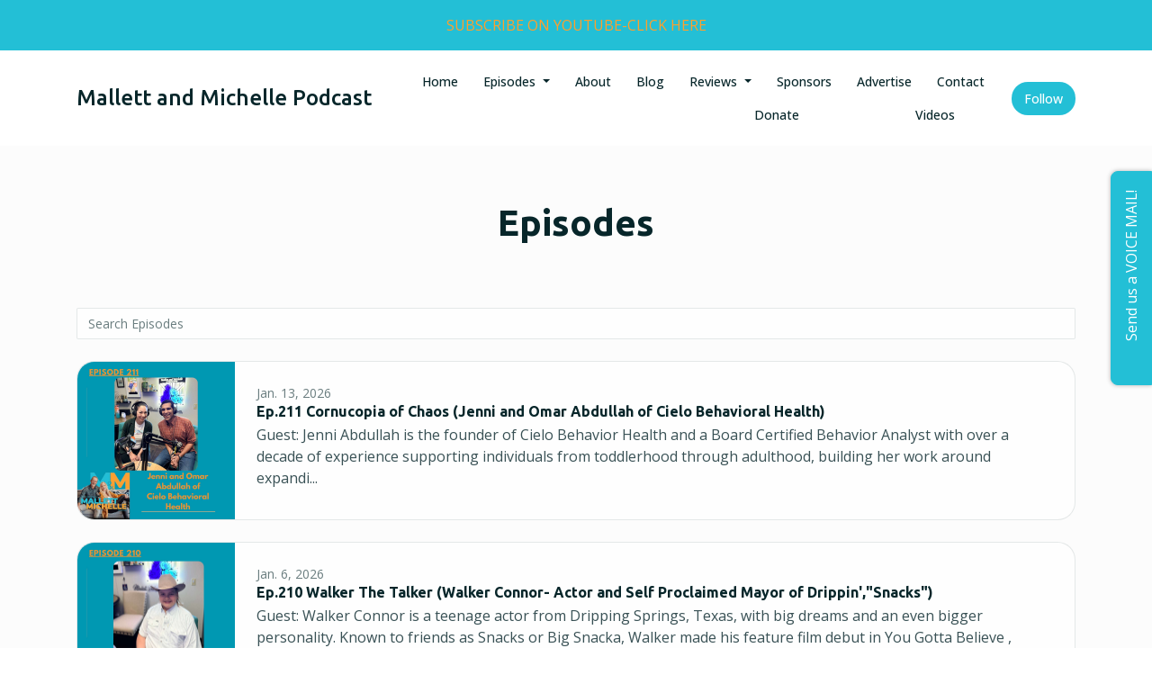

--- FILE ---
content_type: text/html; charset=utf-8
request_url: https://www.mallettandmichelleonds.com/episodes/?page=1
body_size: 20300
content:


<!DOCTYPE html>
<html lang="en">
<head>

<link rel="preconnect" href="https://fonts.gstatic.com/" crossorigin="">
<link rel="preconnect" href="https://static.getpodpage.com/" crossorigin="">
<link rel="dns-prefetch" href="//fonts.googleapis.com">

<meta charset="utf-8">
<meta name="viewport" content="width=device-width, initial-scale=1.0, maximum-scale=5.0"/>
<meta http-equiv="Permissions-Policy" content="unload=*">
<title>Episodes - Page 1 | Mallett and Michelle Podcast</title>
<meta property="og:type" content="website - Page 1">
<meta property="og:title" content="Episodes - Page 1">
<meta name="twitter:title" content="Episodes - Page 1">
<meta name="description" content="Page 1 - 213 podcast episodes from Mallett and Michelle Podcast. Listen to the latest episode: Ep.211 Cornucopia of Chaos (Jenni and Omar Abdullah of Cielo Behavioral Health)">
<meta property="og:description" content="Page 1 - 213 podcast episodes from Mallett and Michelle Podcast. Listen to the latest episode: Ep.211 Cornucopia of Chaos (Jenni and Omar Abdullah of Cielo Behavioral Health)">
<meta name="twitter:description" content="Page 1 - 213 podcast episodes from Mallett and Michelle Podcast. Listen to the latest episode: Ep.211 Cornucopia of Chaos (Jenni and Omar Abdullah of Cielo Behavioral Health)">

<meta property="og:image" content="https://getpodpage.com/image_transform_gate_v3/HTnAHGhcCjBv_sVFROEUrCiWir0P7mvyvw_kMDnkUxc=/?image_url=https%3A%2F%2Fstorage.buzzsprout.com%2Fe7rr6hw6h39y2d7oxu49yoz58971%3F.jpg&tint_color=%2323BFD6&text_color=%23ffffff&title=Mallett+and+Michelle+Podcast">
<meta name="twitter:image:src" content="https://getpodpage.com/image_transform_gate_v3/HTnAHGhcCjBv_sVFROEUrCiWir0P7mvyvw_kMDnkUxc=/?image_url=https%3A%2F%2Fstorage.buzzsprout.com%2Fe7rr6hw6h39y2d7oxu49yoz58971%3F.jpg&tint_color=%2323BFD6&text_color=%23ffffff&title=Mallett+and+Michelle+Podcast">

<meta property="og:site_name" content="Mallett and Michelle Podcast">
<meta name="twitter:card" content="summary_large_image">
<meta property="og:url" content="https://www.mallettandmichelleonds.com/episodes/?page=1">
<meta name="twitter:domain" content="https://www.mallettandmichelleonds.com/episodes/?page=1">



<link rel="stylesheet" href="https://static.getpodpage.com/vendor/css/bootstrap.min.b287d0533328.css" type="text/css">
<script src="https://kit.fontawesome.com/d0a5b46879.js" crossorigin="anonymous"></script>


<link rel="preload" href="https://static.getpodpage.com/vendor/css/swiper.min.6af34d0737ad.css" as="style" onload="this.onload=null;this.rel='stylesheet'">
<noscript><link rel="stylesheet" href="https://static.getpodpage.com/vendor/css/swiper.min.6af34d0737ad.css" type="text/css"></noscript>
<link rel="preload" href="https://static.getpodpage.com/vendor/css/hamburgers.min.6041a3bc3a2a.css" as="style" onload="this.onload=null;this.rel='stylesheet'">
<noscript><link rel="stylesheet" href="https://static.getpodpage.com/vendor/css/hamburgers.min.6041a3bc3a2a.css" type="text/css"></noscript>
<link rel="alternate" type="application/rss+xml" title="Mallett and Michelle Podcast" href="https://feeds.buzzsprout.com/1898344.rss" />


  
  <link id="stylesheet" type="text/css" href="https://static.getpodpage.com/vendor/css/boomerang.min.css" rel="stylesheet" media="screen">


    <link href="https://fonts.googleapis.com/css?family=DM+Sans:400,400i,500,500i,700,700i&display=swap" rel="stylesheet">
    <style type="text/css">
        body, .heading, .display, .section-title .section-title-inner, .btn, h1,h2,h3,h4,h5,h6 {
            font-family: 'DM Sans', sans-serif !important;
        }
    </style>


<link href="https://storage.buzzsprout.com/e7rr6hw6h39y2d7oxu49yoz58971?.jpg" sizes="256x256" rel="icon" type="image/x-icon">
<link href="https://storage.buzzsprout.com/e7rr6hw6h39y2d7oxu49yoz58971?.jpg" sizes="192x192" rel="icon" type="image/x-icon">
<link href="https://storage.buzzsprout.com/e7rr6hw6h39y2d7oxu49yoz58971?.jpg" sizes="120x120" rel="icon" type="image/x-icon">
<link href="https://storage.buzzsprout.com/e7rr6hw6h39y2d7oxu49yoz58971?.jpg" sizes="48x48" rel="icon" type="image/x-icon">
<link href="https://storage.buzzsprout.com/e7rr6hw6h39y2d7oxu49yoz58971?.jpg" sizes="32x32" rel="icon" type="image/x-icon">
<link href="https://storage.buzzsprout.com/e7rr6hw6h39y2d7oxu49yoz58971?.jpg" sizes="16x16" rel="icon" type="image/x-icon">


<link href="https://storage.buzzsprout.com/e7rr6hw6h39y2d7oxu49yoz58971?.jpg" sizes="180x180" rel="apple-touch-icon">
<meta name="msapplication-TileColor" content="#23BFD6">
<meta name="msapplication-TileImage" content="https://storage.buzzsprout.com/e7rr6hw6h39y2d7oxu49yoz58971?.jpg">

<link rel="canonical" href="https://www.mallettandmichelleonds.com/episodes/?page=1" />
<meta name="apple-itunes-app" content="app-id=1603299153">

  <style type="text/css">

  @media (min-width: 992px) {
    .navbar-aside .navbar .dropdown .dropdown-menu {
      top: -4rem !important;
    }
  }

  </style>





    <link type="text/css" href="https://static.getpodpage.com/vendor/css/select2-bootstrap4.min.0594f6f749cf.css" rel="stylesheet">



  
  <script>
    /*! loadCSS. [c]2017 Filament Group, Inc. MIT License */
    (function(w){"use strict";var loadCSS=function(href,before,media){var doc=w.document;var ss=doc.createElement("link");var ref;if(before){ref=before}else{var refs=(doc.body||doc.getElementsByTagName("head")[0]).childNodes;ref=refs[refs.length-1]}var sheets=doc.styleSheets;ss.rel="stylesheet";ss.href=href;ss.media="only x";function cb(){ss.media=media||"all"}if(ss.addEventListener){ss.addEventListener("load",cb)}ss.onloadcssdefined=cb;ref.parentNode.insertBefore(ss,before?ref:ref.nextSibling);return ss};if(typeof exports!=="undefined"){exports.loadCSS=loadCSS}else{w.loadCSS=loadCSS}}(typeof global!=="undefined"?global:this));
    /*! onloadCSS. [c]2017 Filament Group, Inc. MIT License */
    (function(w){if(typeof exports!=="undefined"){exports.onloadCSS=onloadCSS}else{w.onloadCSS=onloadCSS}function onloadCSS(ss,cb){var called;function onnewload(){if(!called&&ss){called=true;cb.call(ss)}}if(ss.addEventListener){ss.addEventListener("load",onnewload)}if(ss.attachEvent){ss.attachEvent("onload",onnewload)}if("isApplicationInstalled"in navigator&&"onloadcssdefined"in ss){ss.onloadcssdefined(onnewload)}}}(typeof global!=="undefined"?global:this));
  </script>

  
  
  
  <link type="text/css" href="https://static.getpodpage.com/public/css/public_styles.7b0541008e6f.css" rel="stylesheet">
  <!-- Podcast Custom Design -->
<link rel="preconnect" href="https://fonts.gstatic.com">
<link rel="stylesheet" href="https://fonts.googleapis.com/css2?family=Ubuntu:wght@400;500;600;700;800&family=Open+Sans:wght@400;500;600;700;800&display=swap">

<style type="text/css">

    :root {
        --primary-color: #23BFD6;--primary-light-color: rgba(35,191,214,0.1);--text-color: rgba(7,38,42,0.8);--inverse-color: #FFFFFF;--text-light-color: rgba(7,38,42,0.6);--heading-color: #07262a;--bg-color: #FCFCFC;--bg-component-color: #fefefe;--bg-lightest-color: #FCFCFC;--border-color: rgba(7,38,42,0.1);--link-color: #23BFD6;--btn-color: #23BFD6;--btn-text-color: #FFFFFF;--badge-bg-color: rgba(7,38,42,0.1);--badge-text-color: #07262a;--card-bg-color: #fefefe;--card-border-color: rgba(7,38,42,0.1);--announcement-bg-color: #23BFD6;--announcement-text-color: #FFA02C;--footer-bg-color: #fefefe;--footer-header-color: #07262a;--footer-text-color: rgba(7,38,42,0.8);--footer-link-color: #07262a;--input-bg-color: #fefefe;--input-text-color: #07262a;--input-placeholder-color: rgba(7,38,42,0.6);--input-border-color: rgba(7,38,42,0.1);--nav-bg-color: #FFFFFF;--nav-link-color: #07262a;--nav-btn-bg-color: #23BFD6;--nav-btn-text-color: #FFFFFF;--header-text-color: #FCFCFC;--header-bg-color: #25CAE9;--global-header-text-color: #07262a;--global-header-bg-color: #07262a;--mask-color: rgba(0,0,0,0.5);
    }

    body {
        display: flex;
        min-height: 100vh;
        flex-direction: column;
    }
    .body-wrap { flex: 1;}

    
    a {font-family: inherit !important;}
    
        

        
          .heading, .display,
          .show-page .navbar-brand,
          h1,h2,h3,h4,h5,h6 {
              font-family: "Ubuntu" !important;
          }
        
        
          body, p, .navbar-nav .nav-link, .btn {
              font-family: "Open Sans" !important;
          }
        
     

    
    

    
    h1, .heading-1 {font-size: 40px !important; font-weight: 600 !important; }
    h2, .heading-2 {font-size: 32px !important; font-weight: 600 !important; }
    h3, .heading-3 { font-size: 24px !important; font-weight: 600 !important; }
    
      .heading, .heading>a, .display {font-weight: 600 !important;}
    
    

    .navbar-nav .nav-link,
    .navbar-nav .show .nav-link,
    #nav-cta .btn {
      font-size: 0.875rem !important;
      font-weight: 500 !important;
      text-transform: capitalize !important;
    }

    
    .c-primary {color: var(--primary-color) !important;}
    .c-text-light {color: var(--text-light-color) !important;}

    .form-control,
    .select2-container--bootstrap4 .select2-selection,
    .select2-container--bootstrap4 .select2-dropdown,
    .select2-dropdown .select2-search--dropdown,
    .select2-container--bootstrap4 .select2-selection--single .select2-selection__placeholder {
      color: var(--input-text-color) !important;
      background: var(--input-bg-color) !important;
      border-color: var(--border-color) !important;
    }
    .select2-container--bootstrap4 .select2-dropdown,
    .select2-dropdown .select2-search--dropdown {
      background: var(--bg-color) !important;
    }
    .select2-dropdown .select2-results__option--highlighted[aria-selected]{
      background: var(--input-bg-color) !important;
      color: var(--input-text-color) !important;
    }
    .form-control::placeholder, .select2-container--bootstrap4 .select2-selection::placeholder {color: var(--input-placeholder-color) !important;}

    body, p, .excerpt, .excerpt p {
      color: var(--text-color) !important;
    }

    .heading, .heading>a, .display, label, h1, h2, h3, h4, h5, h6 {
      color: var(--heading-color) !important;
    }

    a, a:hover,
    .link,
    .link:hover, .link--style-1:hover,
    .meta-category a, .meta-category a:hover,
    ul.categories>li>a, ul.categories>li>a:hover {
        color: var(--link-color) !important;
    }

    .heading:hover>a {
        color: var(--link-color) !important;
    }

    .dark-mode .dropdown-menu a,
    .dark-mode .dropdown-menu a:hover,
    .dark-mode .dropdown-menu .badge,
    .dark-mode .dropdown-menu .badge a:hover,
    .dark-mode .list-group-item,
    .dark-mode .list-group-item:hover {
        color: white !important;
    }
    .dark-mode .dropdown-header {
        background-color: #090A0B !important;
    }

    .page-header-section {
      background-color: var(--global-header-bg-color) !important;
    }
    .page-header-text {
      color: var(--global-header-text-color) !important;
    }

    .badge,
    .badge a {
        color: var(--primary-color) !important;
        background-color: var(--primary-light-color) !important;
        border-color: var(--primary-light-color) !important;
        border-radius: var(--border-radius) !important;
    }

    .tagcloud--style-1 a {
      background-color: var(--badge-bg-color) !important;
      color: var(--badge-text-color) !important;
    }
    .btn-base-1, .btn-base-1:active, .btn-base-1.active, .btn-base-1:focus, .btn-base-1:hover,
    .btn-base-1.btn-outline:active, .btn-base-1.btn-outline:focus, .btn-base-1.btn-outline:hover,
    .tagcloud--style-1 a:hover,
    .btn-back-to-top {
        background-color: var(--btn-color) !important;
        border-color: var(--btn-color) !important;
        color: var(--btn-text-color) !important;
    }
    .btn-base-1.btn-outline {
        color: var(--btn-color) !important;
        border-color: var(--btn-color) !important;
    }
    .btn-link, .btn-link:hover, .btn-link:active {
        color: var(--btn-color) !important;
    }
    .btn-secondary {
        background-color: var(--dark-color) !important;
        border-color: var(--dark-color) !important;
    }

    .pagination .page-link, .pagination .page-link:focus, .pagination .page-link:hover,
    .pagination .page-item:first-child .page-link,
    .pagination .page-item:last-child .page-link {
        margin-right: 10px !important;
        font-size: 14px !important;
        padding: 5px 10px !important;
        border-radius: 50px 50px 50px 50px !important;
        
    }
    .pagination>.active .page-link, .pagination>.active .page-link:focus, .pagination>.active .page-link:hover, .pagination>.active>span, .pagination>.active>span:focus, .pagination>.active>span:hover {
        background-color: var(--btn-color) !important;
        border-color: var(--btn-color) !important;
        color: var(--btn-text-color) !important;
    }
    .pagination .page-link.no-border {
      padding-left: 0 !important;
      padding-right: 0 !important;
    }


    .swiper-button-next, .swiper-button-prev {
        color: var(--primary-color) !important;
    }
    .swiper-button-next:not(.swiper-button--style-1),
    .swiper-button-prev:not(.swiper-button--style-1) {
        background-color: var(--primary-light-color) !important;
        border-color: var(--primary-light-color) !important;
    }
    #survey-form .form-control {
        padding: 30px 20px !important;
        font-size: 1.3em !important;
    }
    #survey-form textarea.form-control {
        padding: 10px 15px !important;
        font-size: 1.3em !important;
    }
    .survey-choice {
      cursor: pointer;
      color: var(--primary-color) !important;
      border: 1px solid var(--primary-color) !important;
      cursor: pointer;
      background-color: var(--primary-light-color) !important;
      font-weight: 500;
      border-radius: 4px;
      display: flex;
      justify-content: space-between;
      align-items: center;
    }
    .survey-choice:hover {
      opacity: 0.8;
    }
    .survey-choice.selected {
      border-width: 2px !important;
      font-weight: 800;
    }
    .survey-choice.selected i.fa-check {
      font-size: 16px;
      margin-left: 8px;
    }
    .progress { border-radius: 0px !important;  }
    .progress-bar {
      background-color: var(--primary-color) !important;
    }


    .bg-base-1,
    .navbar.bg-base-1 {
        background-color: var(--primary-color) !important;
    }
    .bg-light {
        background-color: var(--bg-component-color) !important;
    }

    .btn-base-1:active, .btn-base-1.active, .btn-base-1:focus, .btn-base-1:hover, .btn-base-1.btn-outline:active, .btn-base-1.btn-outline:focus, .btn-base-1.btn-outline:hover,
    .link--style-1:hover,
    .meta-category a:hover,
    .link--style-2:hover {
        opacity: .8;
    }
    .tabs--style-2 .nav-tabs .nav-link.active {
        border-color: var(--primary-color) !important;
    }
    .top-navbar {
      z-index: 105 !important;
    }
    .body-wrap,
    .top-navbar,
    .modal-content,
    #coming-soon-page .bg-light {
      background: var(--bg-color) !important;
    }
    .sct-color-1,
    .sct-color-2 {
      background: var(--bg-color) !important;
      border-color: var(--border-color) !important;
    }


    .announcement-banner {
      background-color: var(--announcement-bg-color) !important;
      color: var(--announcement-text-color) !important;
    }

    hr,
    .border-top,
    .border-bottom,
    ul.categories>li {
      border-color: var(--border-color) !important;
    }

    .email-signup .border-on-hover {
      border: solid 2px transparent;
      transition: border-color .5s ease;
    }

    /* Target the border-on-hover when any input inside .email-signup is focused */
    .email-signup input:focus ~ .border-on-hover,
    .email-signup input:focus-within ~ .border-on-hover,
    .email-signup .border-on-hover:has(input:focus) {
      border-color: var(--btn-color) !important;
    }

    

    .navbar {
        background-color: var(--nav-bg-color) !important;
    }

    

    .navbar-nav .nav-link,
    .navbar-nav .show .nav-link,
    .show-page .navbar-brand {
      color: var(--nav-link-color) !important;
    }
    .hamburger-inner, .hamburger-inner:after, .hamburger-inner:before {
      background-color: var(--nav-link-color) !important;
    }

    /* Mobile, transparent */
    @media (max-width: 991.98px) {
      .navbar-transparent .navbar-nav .nav-link,
      .navbar-transparent .navbar-nav .show .nav-link,
      .show-page .navbar-transparent .navbar-brand {
        color: var(--text-color) !important;
      }

      .navbar-transparent .hamburger-inner,
      .navbar-transparent .hamburger-inner:after,
      .navbar-transparent .hamburger-inner:before {
        background-color: var(--text-color) !important;
      }
    }

    .navbar-nav .nav-link:focus,
    .navbar-nav .nav-link:hover,
    .navbar-nav .show .nav-link,
    .navbar-nav .show .nav-link:focus,
    .navbar-nav .show .nav-link:hover,
    .navbar-inverse .navbar-nav .nav-link:hover,
    .navbar .btn-base-1 {
      background-color: var(--nav-btn-bg-color) !important;
      border-color: var(--nav-btn-bg-color) !important;
      color: var(--nav-btn-text-color) !important;
      border-radius: 50px 50px 50px 50px !important;
    }
    #header-hero {
      background-color: var(--header-bg-color) !important;
    }
    

    #header-hero,
    #header-hero .heading,
    
    #header-hero p {
      color: var(--header-text-color) !important;
    }
    #header-hero #homepage-header-subheader,
    #header-hero #homepage-header-title a {
      color: inherit !important;
    }
    
    #header-hero.episode-header #c-text>div {
      background-color: var(--bg-color) !important;
      padding: 48px;
    }
    
    #header-hero.episode-header #header-content-wrapper {
      padding-bottom: 0 !important;
    }
    



    #footer.footer {
      background-color: var(--footer-bg-color) !important;
      color: var(--footer-text-color) !important;
    }
    #footer.footer p {
      color: var(--footer-text-color) !important;
    }
    #footer.footer .heading {
      color: var(--footer-header-color) !important;
    }
    #footer.footer a,
    #footer.footer .social-media>li>a>i {
      color: var(--footer-link-color) !important;
    }
    .footer .copy-links {
      opacity: .8;
    }

    .mask {background-color: var(--mask-color) !important;}


    .plyr_grid_container {
      color: var(--text-color) !important;
      background-color: var(--card-bg-color) !important;
      border-color: var(--border-color) !important;
    }


    

    
    .card {
      background-color: var(--card-bg-color) !important;
      border-color: var(--border-color) !important;
      overflow: hidden;
      border-radius: 20px 20px 20px 20px !important;
    }
    

    

    .card:not(.p-0) .card-body {
      padding: 24px 24px 24px 24px !important;
    }
    

    

    .rounded-card {
      border-radius: 20px 20px 20px 20px !important;
    }

    img:not(.podcast-logo):not(.player-icon):not(.player-logo):not(.player-badge):not(.rounded-circle):not(.navbar img):not(#footer img):not(.modal img):not(#header-hero-banner-image),
    img.rounded {
        border-radius: 20px 20px 20px 20px !important;
    }

    


    
    
    .btn {
      border-radius: 50px 50px 50px 50px !important;
    }
    

    @media (max-width: 991px) {
      .navbar-nav .nav-link {
          border-bottom: none !important;
      }
    }

    
      @media (min-width: 800px) {
        .subscribe-page {
            margin-top: -42px;
            margin-bottom: -42px;
        }
      }
    


    
      

      
    
      

      
    
      

      
    
      

      
    
      

      
    
      

      
    
      

      
    
      

      
    
      

      
    
      

      
    

    


    .navbar-brand img.podcast-logo {
      height: 50px !important;
    }
    .nav-bar-bg-filler {
      height: 44px !important;
    }
    @media (max-width: 991px) {
      .navbar-brand img.podcast-logo {
          height: auto !important;
          max-height: 40px;
          max-width: 100% !important;
      }
    }
    .ais-Highlight-highlighted, .ais-Snippet-highlighted {
      background-color: var(--primary-light-color) !important;
      color: inherit !important;
    }
    .ais-Hits-item, .ais-InfiniteHits-item {
      background-color: var(--card-bg-color) !important;
      border-color: var(--border-color) !important;
    }
    .hit-page-link {
      color: inherit !important;
    }
    .ais-SearchBox-form {
      background: inherit !important;
    }
    .ais-SearchBox-input {
      box-shadow: inherit !important;
      color: var(--input-text-color) !important;
      background: var(--input-bg-color) !important;
      border-color: var(--border-color) !important;
    }
    .ais-SearchBox-input::placeholder {color: var(--input-placeholder-color) !important;}

    /* supercast-plan */
    .bundle {
        background-color: var(--bg-component-color) !important;
    }

</style>

  
  



<!-- Google tag (gtag.js) -->

<script async src="https://www.googletagmanager.com/gtag/js?id=G-Y89K21FN5Q"></script>

<script>
  window.dataLayer = window.dataLayer || [];
  var slug = "mallett-and-michelle-podcast";
  var pagePath = window.location.pathname + window.location.search; // Path + query params
  var customDomain = window.location.hostname !== "www.podpage.com" ? window.location.hostname : null; // Set customDomain only for non-podpage domains
  if (customDomain) { pagePath = "/" + slug + pagePath; }  // Add slug to pagePath if customDomain is set
  function gtag(){dataLayer.push(arguments);}
  gtag('js', new Date());
  gtag('config', 'G-Y89K21FN5Q', {
    'page_path': pagePath,
    ...(customDomain && { 'custom_domain': customDomain }), // Include customDomain only if it's set
    'website_slug': slug,
    'pid': 13170756312325
  });
  gtag('config', 'G-8YMBHQ9H83');
</script>



  
    
    

  

  


  
<link id="stylesheet" type="text/css" href="https://static.getpodpage.com/vendor/css/plyr.4c9bfb52edce.css" rel="preload" as="style" media="screen" onload="this.rel = 'stylesheet'">
<link id="stylesheet" type="text/css" href="https://static.getpodpage.com/public/css/plyr_media_player.aceb7600a7ef.css" rel="preload" as="style" media="screen" onload="this.rel = 'stylesheet'">

<script type="text/javascript" data-cookieconsent="ignore" src="https://static.getpodpage.com/public/js/plyr_media_player.33ccf7cb5528.js" defer></script>
<script type="text/javascript" data-cookieconsent="ignore" src="https://static.getpodpage.com/vendor/js/plyr.937aa0b508e5.js" id="plyr_js_script" async defer></script>
<script defer>
  // Initialize any pending plyr players when both scripts are loaded
  // createPlyrObj already handles initialization, but this ensures pending players load
  // when both scripts finish loading (in case createPlyrObj was called before Plyr was available)
  (function() {
    let checkCount = 0;
    const maxChecks = 100; // Stop after 10 seconds
    function checkPlyrReady() {
      if (typeof Plyr !== 'undefined' && typeof window.loadPlyrObj === 'function') {
        if (!window.plyrObj) {
          window.plyrObj = [];
        }
        window.loadPlyrObj();
      } else if (checkCount++ < maxChecks) {
        setTimeout(checkPlyrReady, 100);
      }
    }
    checkPlyrReady();
  })();
</script>
  <meta name="google-site-verification" content="gnMPbI4Kr6IBOC4gwKpMRDHsdYSYgbnn1JRJMHJhMMU"/>
  


</head>
<body >




    

  



  



    
        <!-- MailerLite Universal -->
<script>
    (function(w,d,e,u,f,l,n){w[f]=w[f]||function(){(w[f].q=w[f].q||[])
    .push(arguments);},l=d.createElement(e),l.async=1,l.src=u,
    n=d.getElementsByTagName(e)[0],n.parentNode.insertBefore(l,n);})
    (window,document,'script','https://assets.mailerlite.com/js/universal.js','ml');
    ml('account', '110293');
</script>
<!-- End MailerLite Universal -->
    




<div class="body-wrap show-page episodes ">

    


    


    
  

    
  
    <div class="announcement-banner no-border text-center">
    
        <a href="https://www.youtube.com/@mallettmichelleondrippings5176" class="p-3 d-block"  target="_blank">
            SUBSCRIBE ON YOUTUBE-CLICK HERE
        </a>
    
</div>

  


    <div id="st-container" class="st-container">
        <div class="st-pusher">
            <div class="st-content">
                <div class="st-content-inner">

                    
  



<div class="header">
    





    <!-- Navbar -->
    <nav class="navbar navbar-expand-lg  py-3">

        <div class="container navbar-container">

            


    <a class="navbar-brand " href="/">
        <div style="line-height: inherit; font-size: inherit;" class="m-0 p-0 navbar-brand-container">
            
                
                Mallett and Michelle Podcast
            
        </div>
    </a>



            <div class="d-inline-block ml-auto">
                <!-- Navbar toggler  -->
                <button id="page-hamburger-navbar-toggler" class="navbar-toggler hamburger hamburger-js hamburger--spring" type="button" data-toggle="collapse" data-target="#navbar_main" aria-controls="navbarsExampleDefault" aria-expanded="false" aria-label="Toggle navigation">
                    <span class="hamburger-box">
                        <span class="hamburger-inner"></span>
                    </span>
                </button>
            </div>

            <div class="collapse navbar-collapse align-items-center justify-content-end mw-100" id="navbar_main">
                





                




<ul class="navbar-nav align-items-center flex-wrap justify-content-end ml-lg-auto">

    

        <li class="nav-item   " id="nav-home">

            

                

                    <a href="/" class="nav-link">
                        Home
                    </a>

                
            
        </li>

    

        <li class="nav-item dropdown  " id="nav-episodes">

            

                

                    <a href="#" class="nav-link dropdown-toggle" data-toggle="dropdown" aria-haspopup="true" aria-expanded="false">
                       Episodes
                    </a>
                    <div class="dropdown-menu py-0 px-0 overflow--hidden" aria-labelledby="navbar_1_dropdown_2">
                        <div class="list-group rounded">

                            
                                

                                    <a href="/episodes/"  class="list-group-item list-group-item-action d-flex new_window align-items-center justify-content-between">

                                        

                                            All Episodes
                                            
                                                <span class="badge  text-sm badge-line strong badge-light badge-sm">213</span>
                                            

                                        
                                    </a>

                                

                            
                                

                                    <h6 class="dropdown-header strong">By Category</h6>

                                

                            
                                

                                    <a href="/categories/history-and-historical-figures/"  class="list-group-item list-group-item-action d-flex new_window align-items-center justify-content-between">

                                        

                                            History and Historical Figures
                                            
                                                <span class="badge  text-sm badge-line strong badge-light badge-sm">9</span>
                                            

                                        
                                    </a>

                                

                            
                                

                                    <a href="/categories/military-guests-and-authors/"  class="list-group-item list-group-item-action d-flex new_window align-items-center justify-content-between">

                                        

                                            Military Guests and Authors
                                            
                                                <span class="badge  text-sm badge-line strong badge-light badge-sm">2</span>
                                            

                                        
                                    </a>

                                

                            
                                

                                    <a href="/categories/media-figures/"  class="list-group-item list-group-item-action d-flex new_window align-items-center justify-content-between">

                                        

                                            Media Figures
                                            
                                                <span class="badge  text-sm badge-line strong badge-light badge-sm">20</span>
                                            

                                        
                                    </a>

                                

                            
                                

                                    <a href="/categories/health-and-wellness/"  class="list-group-item list-group-item-action d-flex new_window align-items-center justify-content-between">

                                        

                                            Health and Wellness
                                            
                                                <span class="badge  text-sm badge-line strong badge-light badge-sm">6</span>
                                            

                                        
                                    </a>

                                

                            
                                

                                    <a href="/categories/first-responderslaw-enforcement/"  class="list-group-item list-group-item-action d-flex new_window align-items-center justify-content-between">

                                        

                                            First Responders/Law Enforcement
                                            
                                                <span class="badge  text-sm badge-line strong badge-light badge-sm">7</span>
                                            

                                        
                                    </a>

                                

                            
                                

                                    <a href="/categories/public-figures-in-dripping-springs/"  class="list-group-item list-group-item-action d-flex new_window align-items-center justify-content-between">

                                        

                                            Public Figures in Dripping Springs
                                            
                                                <span class="badge  text-sm badge-line strong badge-light badge-sm">21</span>
                                            

                                        
                                    </a>

                                

                            
                                

                                    <a href="/categories/artists-and-artisans/"  class="list-group-item list-group-item-action d-flex new_window align-items-center justify-content-between">

                                        

                                            Artists and Artisans
                                            
                                                <span class="badge  text-sm badge-line strong badge-light badge-sm">5</span>
                                            

                                        
                                    </a>

                                

                            
                                

                                    <a href="/categories/local-merchants-and-business-owners/"  class="list-group-item list-group-item-action d-flex new_window align-items-center justify-content-between">

                                        

                                            Local Merchants and Business Owners
                                            
                                                <span class="badge  text-sm badge-line strong badge-light badge-sm">63</span>
                                            

                                        
                                    </a>

                                

                            
                                

                                    <a href="/categories/community-service/"  class="list-group-item list-group-item-action d-flex new_window align-items-center justify-content-between">

                                        

                                            Community Service/Non Profits
                                            
                                                <span class="badge  text-sm badge-line strong badge-light badge-sm">29</span>
                                            

                                        
                                    </a>

                                

                            
                                

                                    <a href="/categories/special-episodes/"  class="list-group-item list-group-item-action d-flex new_window align-items-center justify-content-between">

                                        

                                            Special Episodes
                                            
                                                <span class="badge  text-sm badge-line strong badge-light badge-sm">6</span>
                                            

                                        
                                    </a>

                                

                            

                        </div>
                    </div>

                
            
        </li>

    

        <li class="nav-item   " id="nav-about">

            

                

                    <a href="/about/" class="nav-link">
                        About
                    </a>

                
            
        </li>

    

        <li class="nav-item   " id="nav-blog">

            

                

                    <a href="/blog/" class="nav-link">
                        Blog
                    </a>

                
            
        </li>

    

        <li class="nav-item dropdown  " id="nav-reviews">

            

                

                    <a href="#" class="nav-link dropdown-toggle" data-toggle="dropdown" aria-haspopup="true" aria-expanded="false">
                       Reviews
                    </a>
                    <div class="dropdown-menu py-0 px-0 overflow--hidden" aria-labelledby="navbar_1_dropdown_5">
                        <div class="list-group rounded">

                            
                                

                                    <a href="/reviews/"  class="list-group-item list-group-item-action d-flex new_window align-items-center justify-content-between">

                                        

                                            All Reviews
                                            

                                        
                                    </a>

                                

                            
                                

                                    <a href="/reviews/new/"  class="list-group-item list-group-item-action d-flex new_window align-items-center justify-content-between">

                                        

                                            Leave a Review
                                            

                                        
                                    </a>

                                

                            
                                

                                    <a href="https://podcasts.apple.com/us/podcast/id1603299153?mt=2&amp;ls=1" target="_blank" rel="noreferrer" class="list-group-item list-group-item-action d-flex new_window align-items-center justify-content-between">

                                        

                                            <div class="list-group-content">
                                                <div class="list-group-heading mb-1">
                                                    <img loading="lazy" src="https://static.getpodpage.com/public/images/players-light-v1/icons/applepodcasts-icon@2x.d8701eb5b99b.png" alt="Rate on Apple Podcasts podcast player icon" width="20" height="20" class="mr-1">
                                                    Rate on Apple Podcasts
                                                </div>
                                            </div>

                                        
                                    </a>

                                

                            
                                

                                    <a href="https://open.spotify.com/show/1qjwisyU67Ig2DkyEK3oan" target="_blank" rel="noreferrer" class="list-group-item list-group-item-action d-flex new_window align-items-center justify-content-between">

                                        

                                            <div class="list-group-content">
                                                <div class="list-group-heading mb-1">
                                                    <img loading="lazy" src="https://static.getpodpage.com/public/images/players-light-v1/icons/spotify-icon@2x.d6a55c3ea35a.png" alt="Rate on Spotify podcast player icon" width="20" height="20" class="mr-1">
                                                    Rate on Spotify
                                                </div>
                                            </div>

                                        
                                    </a>

                                

                            

                        </div>
                    </div>

                
            
        </li>

    

        <li class="nav-item   " id="nav-sponsors">

            

                

                    <a href="/sponsors/" class="nav-link">
                        Sponsors
                    </a>

                
            
        </li>

    

        <li class="nav-item   " id="nav-custom-advertise">

            

                

                    <a href="/advertise-with-us/" class="nav-link">
                        Advertise
                    </a>

                
            
        </li>

    

        <li class="nav-item   " id="nav-contact">

            

                

                    <a href="/contact/" class="nav-link">
                        Contact
                    </a>

                
            
        </li>

    

        <li class="nav-item   " id="nav-facebook">

            

                <a href="https://www.facebook.com/MallettandMichelle" target="_blank" rel="noreferrer" rel="noreferrer" aria-label="Facebook link" class="nav-link nav-link-icon">
                    
                        <i class="fab fa-fw fa-facebook mr-0"></i>
                        <span class="d-lg-none">Facebook</span>
                    
                </a>

            
        </li>

    

        <li class="nav-item   " id="nav-donate">

            

                

                    <a href="/support/" class="nav-link">
                        Donate
                    </a>

                
            
        </li>

    

        <li class="nav-item   " id="nav-youtube">

            

                <a href="https://www.youtube.com/@mallettmichelleondrippings5176" target="_blank" rel="noreferrer" rel="noreferrer" aria-label="YouTube link" class="nav-link nav-link-icon">
                    
                        <i class="fab fa-fw fa-youtube mr-0"></i>
                        <span class="d-lg-none">YouTube</span>
                    
                </a>

            
        </li>

    

        <li class="nav-item   " id="nav-linkedin">

            

                <a href="https://www.linkedin.com/in/stevemallettrealtor/" target="_blank" rel="noreferrer" rel="noreferrer" aria-label="LinkedIn link" class="nav-link nav-link-icon">
                    
                        <i class="fab fa-fw fa-linkedin mr-0"></i>
                        <span class="d-lg-none">LinkedIn</span>
                    
                </a>

            
        </li>

    

        <li class="nav-item   " id="nav-instagram">

            

                <a href="https://www.instagram.com/mallettandmichelle/" target="_blank" rel="noreferrer" rel="noreferrer" aria-label="Instagram link" class="nav-link nav-link-icon">
                    
                        <i class="fab fa-fw fa-instagram mr-0"></i>
                        <span class="d-lg-none">Instagram</span>
                    
                </a>

            
        </li>

    

        <li class="nav-item   " id="nav-videos">

            

                

                    <a href="/videos/" class="nav-link">
                        Videos
                    </a>

                
            
        </li>

    

        <li class="nav-item dropdown  d-block d-lg-none" id="nav-follow">

            

                

                    <a href="#" class="nav-link dropdown-toggle" data-toggle="dropdown" aria-haspopup="true" aria-expanded="false">
                       Follow
                    </a>
                    <div class="dropdown-menu py-0 px-0 overflow--hidden" aria-labelledby="navbar_1_dropdown_15">
                        <div class="list-group rounded">

                            
                                

                                    <a href="https://podcasts.apple.com/us/podcast/id1603299153?mt=2&amp;ls=1"  class="list-group-item list-group-item-action d-flex new_window align-items-center justify-content-between">

                                        

                                            <div class="list-group-content">
                                                <div class="list-group-heading mb-1">
                                                    <img loading="lazy" src="https://static.getpodpage.com/public/images/players-light-v1/icons/applepodcasts-icon@2x.d8701eb5b99b.png" alt="Apple Podcasts podcast player icon" width="20" height="20" class="mr-1">
                                                    Apple Podcasts
                                                </div>
                                            </div>

                                        
                                    </a>

                                

                            
                                

                                    <a href="https://open.spotify.com/show/1qjwisyU67Ig2DkyEK3oan"  class="list-group-item list-group-item-action d-flex new_window align-items-center justify-content-between">

                                        

                                            <div class="list-group-content">
                                                <div class="list-group-heading mb-1">
                                                    <img loading="lazy" src="https://static.getpodpage.com/public/images/players-light-v1/icons/spotify-icon@2x.d6a55c3ea35a.png" alt="Spotify podcast player icon" width="20" height="20" class="mr-1">
                                                    Spotify
                                                </div>
                                            </div>

                                        
                                    </a>

                                

                            
                                

                                    <a href="https://castro.fm/itunes/1603299153"  class="list-group-item list-group-item-action d-flex new_window align-items-center justify-content-between">

                                        

                                            <div class="list-group-content">
                                                <div class="list-group-heading mb-1">
                                                    <img loading="lazy" src="https://static.getpodpage.com/public/images/players-light-v1/icons/castro-icon@2x.4b308ef39665.png" alt="Castro podcast player icon" width="20" height="20" class="mr-1">
                                                    Castro
                                                </div>
                                            </div>

                                        
                                    </a>

                                

                            
                                

                                    <a href="https://feeds.buzzsprout.com/1898344.rss"  class="list-group-item list-group-item-action d-flex new_window align-items-center justify-content-between">

                                        

                                            <div class="list-group-content">
                                                <div class="list-group-heading mb-1">
                                                    <img loading="lazy" src="https://static.getpodpage.com/public/images/players-light-v1/icons/rss-icon@2x.106f007438c6.png" alt="RSS Feed podcast player icon" width="20" height="20" class="mr-1">
                                                    RSS Feed
                                                </div>
                                            </div>

                                        
                                    </a>

                                

                            

                        </div>
                    </div>

                
            
        </li>

    

    
        





    <link rel="stylesheet" href="https://static.getpodpage.com/public/css/native_search.60f53d2a4ed7.css" />
        <script src="https://static.getpodpage.com/public/js/native_search.13ead6c03472.js" onerror="console.error('Failed to load native search script');"></script>

        <li class="nav-item" id="nav-search">
            <a id="native-search-button" href="#" class="nav-link nav-link-icon" data-toggle="modal" data-target="#nativeSearchModal" alt="button for searching the website" aria-label="Click to search entire website">
                <i class="fas fa-fw fa-search mr-0"></i>
                <span class="d-lg-none">Search</span>
            </a>
        </li>

        <script>
            document.addEventListener("DOMContentLoaded", function () {
                const pathName = window.location.pathname;
                let searchInstance = null;
                const searchLabel = "Search";

                // Remove any modal backdrop that Bootstrap might create
                $("#nativeSearchModal").on("show.bs.modal", function () {
                    $(".modal-backdrop").remove();
                });

                $("#native-search-button").on("click", function (e) {
                    e.preventDefault();

                    // Check if nativeSearch is available
                    if (typeof window.nativeSearch !== 'function' || typeof window.nativeSearchWidgets !== 'object') {
                        console.error('Native search functionality is not available. The search script may have failed to load.');
                        // Show user-friendly error message in the modal
                        const modalBody = document.querySelector("#nativeSearchModal .modal-body");
                        if (modalBody) {
                            modalBody.innerHTML = '<div class="alert alert-danger" role="alert">' +
                                'Search functionality is temporarily unavailable. Please try refreshing the page.' +
                                '</div>';
                        }
                        return;
                    }

                    const urlParams = new URLSearchParams(window.location.search);
                    let searchQuery = "";
                    const modelType = $(this).attr('data-model') || null;  // Get model type from button
                    const modelPlaceholder = modelType ? `${searchLabel} ${modelType}` : searchLabel;

                    // Check if the URL path ends with '/search' and 'q' parameter exists
                    if (pathName.endsWith('/search/') && urlParams.has('q')) {
                        searchQuery = urlParams.get('q');
                    }

                    // Initialize search if not already done (or if model type changed)
                    // Also reinitialize if switching from filtered to global search (modelType becomes null)
                    var modelTypeChanged = modelType !== window.nativeSearchModelType;
                    if (!searchInstance || modelTypeChanged) {
                        try {
                            searchInstance = window.nativeSearch({
                                searchUrl: '/api/13170756312325/search/',
                                hitsPerPage: 8,
                                modelType: modelType
                            });

                            searchInstance.addWidgets([
                                window.nativeSearchWidgets.searchBox({
                                    container: "#native-searchbox",
                                    placeholder: modelPlaceholder,
                                }),
                                window.nativeSearchWidgets.hits({
                                    container: "#native-hits",
                                }),
                                window.nativeSearchWidgets.pagination({
                                    container: "#native-pagination",
                                }),
                            ]);

                            searchInstance.start();
                            window.nativeSearchInstance = searchInstance;
                            window.nativeSearchModelType = modelType;  // Store current model type
                        } catch (error) {
                            console.error('Error initializing native search:', error);
                            const modalBody = document.querySelector("#nativeSearchModal .modal-body");
                            if (modalBody) {
                                modalBody.innerHTML = '<div class="alert alert-danger" role="alert">' +
                                    'An error occurred while initializing search. Please try refreshing the page.' +
                                    '</div>';
                            }
                            return;
                        }
                    }

                    // Set initial query if provided (after a small delay to ensure modal is open)
                    if (searchQuery) {
                        setTimeout(function() {
                            const searchInput = document.querySelector("#native-searchbox .native-search-input");
                            if (searchInput) {
                                searchInput.value = searchQuery;
                                searchInstance.setQuery(searchQuery);
                            }
                        }, 100);
                    }
                });

                $("#nativeSearchModal").on("shown.bs.modal", function () {
                    const searchInput = document.querySelector("#native-searchbox .native-search-input");
                    if (searchInput) {
                        searchInput.focus();
                    }
                });
                
                // Clear data-model when modal closes so next click uses global search
                $("#nativeSearchModal").on("hidden.bs.modal", function () {
                    $("#native-search-button").removeAttr('data-model');
                });

            });
        </script>



    

</ul>


            </div>
            





    

        <div class="dropdown d-none d-lg-inline-block ml-3" id="nav-cta">
            <button class="btn btn-base-1" type="button" id="dropdownMenuButton" data-toggle="dropdown" aria-haspopup="true" aria-expanded="false">
                Follow
            </button>

            <div class="dropdown-menu dropdown-menu-right " aria-labelledby="dropdownMenuButton">
                
                    <a class="dropdown-item" href="https://podcasts.apple.com/us/podcast/id1603299153?mt=2&amp;ls=1" target="_blank" rel="noreferrer">
                        
                            <img loading="lazy" src="https://static.getpodpage.com/public/images/players-light-v1/icons/applepodcasts-icon@2x.d8701eb5b99b.png" alt="Apple Podcasts podcast player icon" width="20" height="20" class="mr-2">
                        
                        Apple Podcasts
                    </a>
                
                    <a class="dropdown-item" href="https://open.spotify.com/show/1qjwisyU67Ig2DkyEK3oan" target="_blank" rel="noreferrer">
                        
                            <img loading="lazy" src="https://static.getpodpage.com/public/images/players-light-v1/icons/spotify-icon@2x.d6a55c3ea35a.png" alt="Spotify podcast player icon" width="20" height="20" class="mr-2">
                        
                        Spotify
                    </a>
                
                    <a class="dropdown-item" href="https://castro.fm/itunes/1603299153" target="_blank" rel="noreferrer">
                        
                            <img loading="lazy" src="https://static.getpodpage.com/public/images/players-light-v1/icons/castro-icon@2x.4b308ef39665.png" alt="Castro podcast player icon" width="20" height="20" class="mr-2">
                        
                        Castro
                    </a>
                
                    <a class="dropdown-item" href="https://feeds.buzzsprout.com/1898344.rss" target="_blank" rel="noreferrer">
                        
                            <img loading="lazy" src="https://static.getpodpage.com/public/images/players-light-v1/icons/rss-icon@2x.106f007438c6.png" alt="RSS Feed podcast player icon" width="20" height="20" class="mr-2">
                        
                        RSS Feed
                    </a>
                
            </div>
        </div>

    



        </div>
    </nav>
    
    
    
        



<div class="modal" id="nativeSearchModal" tabindex="-1" role="dialog" aria-labelledby="nativeSearchModalTitle" aria-hidden="true" data-backdrop="false">
    <div class="modal-dialog modal-lg" role="document">
        <div class="modal-content">
            <div class="modal-header">
                <h5 class="modal-title text-center" id="nativeSearchModalTitle">
                    Search
                </h5>
                <button type="button" class="close" data-dismiss="modal" aria-label="Close">
                    <span aria-hidden="true"><i class="fas fa-times "></i></span>
                </button>
            </div>
            <div class="modal-body">
                <div class="native-search-container">
                    <div class="search-panel">
                        <div id="native-searchbox" class="my-3"></div>
                        <div id="native-hits"></div>
                        <div id="native-pagination" class="mt-4"></div>
                    </div>
                </div>
            </div>
        </div>
    </div>
</div>

    
</div>


  

                    <div id="page-content">
                      

    





    

    
        <section class="slice  " style="padding-bottom: 0;">
            <div class="container">
                <div class="row justify-content-center">
                    <div class="col-10 text-center">

                        
                            


<h1 class="heading heading-1 strong-400 page-header-text">
    Episodes
</h1>



                        

                        

                    </div>
                </div>
            </div>
        </section>
    



    


 
    
        
        <section class="slice border-bottom " id="">
            <div class="container "><div class="section-wrapper"><div class="section-inner-wrapper">
        
    


        
            <div class="row align-items-center">
                <div class="col-12">

                    
                        
                        <form class="search-widget mb-4">
                                <input type="text" class="form-control" id="listSearchInput" placeholder="Search Episodes" readonly style="cursor: pointer;" data-model="Episodes" />
                                <button type="button" class="btn-inner" id="listSearchButton" style="height: unset;" data-model="Episodes">
                                    <i class="far fa-search "></i>
                                </button>
                            </form>
                            <script>
                                document.addEventListener("DOMContentLoaded", function() {
                                    var searchInput = document.getElementById('listSearchInput');
                                    var searchButton = document.getElementById('listSearchButton');

                                    function openSearchModal() {
                                        var modalButton = document.getElementById('native-search-button');
                                        if (modalButton) {
                                            // Store model type in the button for the modal to read
                                            var modelType = searchInput ? searchInput.getAttribute('data-model') : null;
                                            if (modelType) {
                                                modalButton.setAttribute('data-model', modelType);
                                            }
                                            modalButton.click();
                                        } else {
                                            // Fallback: navigate to search page
                                            var searchUrl = '/search/';
                                            window.location.href = searchUrl;
                                        }
                                    }

                                    if (searchInput && searchButton) {
                                        // Open modal when clicking input or button
                                        searchInput.addEventListener('click', openSearchModal);
                                        searchButton.addEventListener('click', openSearchModal);
                                    }
                                });
                            </script>
                    

                </div>
            </div>
        

        



        
            <div class="row cols-xs-space cols-sm-space cols-md-space">
                <div class="col-12">
                     
                        

<div class="card horizontal-card border mb-4 overflow-hidden">
    <div class="row">
        
            <div class="col-lg-2 pr-lg-0">
                <a href="/ep211-cornucopia-of-chaos-jenni-and-omar-abdullah-of-cielo-behavioral-health/" class="d-inline-block w-100" >
                    <img src="https://storage.buzzsprout.com/0qj5wlcc2g825r7wa9bzq4xirlga?.jpg" alt="Ep.211 Cornucopia of Chaos (Jenni and Omar Abdullah of Cielo Behavioral Health)" title="Ep.211 Cornucopia of Chaos (Jenni and Omar Abdullah of Cielo Behavioral Health)" class="lazyload img-fluid w-100 cover-artwork" sizes="(min-width: 991px) 285px, (min-width: 575px) 720px, 90vw">
                </a>
            </div>
        
        <div class="col-lg-10 pl-lg-0">
            <div class="card-body">
                <div class="card-text text-md c-text-light">
                    Jan. 13, 2026
                </div>

                <h3 class="heading heading-5 strong-600 mb-0"><a href="/ep211-cornucopia-of-chaos-jenni-and-omar-abdullah-of-cielo-behavioral-health/">
                    Ep.211 Cornucopia of Chaos (Jenni and Omar Abdullah of Cielo Behavioral Health)</a>
                </h3>

                <div class="card-text mt-1">
                    
                        Guest: Jenni Abdullah is the founder of Cielo Behavior Health and a Board Certified Behavior Analyst with over a decade of experience supporting individuals from toddlerhood through adulthood, building her work around expandi...
                    
                </div>

                

                


                
                    
                

            </div>
        </div>

        
    </div>
</div>

                    
                        

<div class="card horizontal-card border mb-4 overflow-hidden">
    <div class="row">
        
            <div class="col-lg-2 pr-lg-0">
                <a href="/ep210-walker-the-talker-walker-connor-actor-and-self-proclaimed-mayor-of-drippinsnacks/" class="d-inline-block w-100" >
                    <img src="https://storage.buzzsprout.com/95u6qab0i318hi1xtan7hr2wclmt?.jpg" alt="Ep.210 Walker The Talker (Walker Connor- Actor and Self Proclaimed Mayor of Drippin&#x27;,&quot;Snacks&quot;)" title="Ep.210 Walker The Talker (Walker Connor- Actor and Self Proclaimed Mayor of Drippin&#x27;,&quot;Snacks&quot;)" class="lazyload img-fluid w-100 cover-artwork" sizes="(min-width: 991px) 285px, (min-width: 575px) 720px, 90vw">
                </a>
            </div>
        
        <div class="col-lg-10 pl-lg-0">
            <div class="card-body">
                <div class="card-text text-md c-text-light">
                    Jan. 6, 2026
                </div>

                <h3 class="heading heading-5 strong-600 mb-0"><a href="/ep210-walker-the-talker-walker-connor-actor-and-self-proclaimed-mayor-of-drippinsnacks/">
                    Ep.210 Walker The Talker (Walker Connor- Actor and Self Proclaimed Mayor of Drippin&#x27;,&quot;Snacks&quot;)</a>
                </h3>

                <div class="card-text mt-1">
                    
                        Guest: Walker Connor is a teenage actor from Dripping Springs, Texas, with big dreams and an even bigger personality. Known to friends as Snacks or Big Snacka, Walker made his feature film debut in You Gotta Believe , starrin...
                    
                </div>

                

                


                
                    
                

            </div>
        </div>

        
    </div>
</div>

                    
                        

<div class="card horizontal-card border mb-4 overflow-hidden">
    <div class="row">
        
            <div class="col-lg-2 pr-lg-0">
                <a href="/ep209-the-power-of-will-will-allen-inspiring-adaptive-athlete/" class="d-inline-block w-100" >
                    <img src="https://storage.buzzsprout.com/cqhu0pu4agzdi5k6aamaah244m7m?.jpg" alt="Ep.209 The Power of Will (Will Allen-Inspiring Adaptive Athlete)" title="Ep.209 The Power of Will (Will Allen-Inspiring Adaptive Athlete)" class="lazyload img-fluid w-100 cover-artwork" sizes="(min-width: 991px) 285px, (min-width: 575px) 720px, 90vw">
                </a>
            </div>
        
        <div class="col-lg-10 pl-lg-0">
            <div class="card-body">
                <div class="card-text text-md c-text-light">
                    Dec. 30, 2025
                </div>

                <h3 class="heading heading-5 strong-600 mb-0"><a href="/ep209-the-power-of-will-will-allen-inspiring-adaptive-athlete/">
                    Ep.209 The Power of Will (Will Allen-Inspiring Adaptive Athlete)</a>
                </h3>

                <div class="card-text mt-1">
                    
                        Monologue: Drone Cops Raise Massive Funds Online Trolls Suck AI Vending Machine Experiment Goes AWOL Burnt Toast Theory Guest: At just 14, Will Allen has already lived a life that’s reshaped how people see strength. After a 2...
                    
                </div>

                

                


                
                    
                

            </div>
        </div>

        
    </div>
</div>

                    
                        

<div class="card horizontal-card border mb-4 overflow-hidden">
    <div class="row">
        
            <div class="col-lg-2 pr-lg-0">
                <a href="/ep208-coffee-kolachis-and-chapters-dr-tom-burns-orthopedic-surgeon-investor-and-author/" class="d-inline-block w-100" >
                    <img src="https://storage.buzzsprout.com/uue9mv2k4b85hfed0eg5s74oll9b?.jpg" alt="Ep.208 Coffee, Kolachis, and Chapters (Dr. Tom Burns-Orthopedic Surgeon, Investor and Author)" title="Ep.208 Coffee, Kolachis, and Chapters (Dr. Tom Burns-Orthopedic Surgeon, Investor and Author)" class="lazyload img-fluid w-100 cover-artwork" sizes="(min-width: 991px) 285px, (min-width: 575px) 720px, 90vw">
                </a>
            </div>
        
        <div class="col-lg-10 pl-lg-0">
            <div class="card-body">
                <div class="card-text text-md c-text-light">
                    Dec. 23, 2025
                </div>

                <h3 class="heading heading-5 strong-600 mb-0"><a href="/ep208-coffee-kolachis-and-chapters-dr-tom-burns-orthopedic-surgeon-investor-and-author/">
                    Ep.208 Coffee, Kolachis, and Chapters (Dr. Tom Burns-Orthopedic Surgeon, Investor and Author)</a>
                </h3>

                <div class="card-text mt-1">
                    
                        Monologue: ChatGPT Makes Fun of Us Stetson is 160 Years Old Married Bachelors Guest: Dr. Tom Burns is a renowned orthopedic surgeon who has built a career at the intersection of elite sports, medicine, and entrepreneurship. H...
                    
                </div>

                

                


                
                    
                

            </div>
        </div>

        
    </div>
</div>

                    
                        

<div class="card horizontal-card border mb-4 overflow-hidden">
    <div class="row">
        
            <div class="col-lg-2 pr-lg-0">
                <a href="/ep207-a-little-naughty-a-little-nice-alexis-gallivan-and-casey-gage-of-oakwood-public-market/" class="d-inline-block w-100" >
                    <img src="https://storage.buzzsprout.com/kifoku990u24694ilknhc9j40t25?.jpg" alt="Ep.207 A Little Naughty, A Little Nice (Alexis Gallivan and Casey Gage of Oakwood Public Market)" title="Ep.207 A Little Naughty, A Little Nice (Alexis Gallivan and Casey Gage of Oakwood Public Market)" class="lazyload img-fluid w-100 cover-artwork" sizes="(min-width: 991px) 285px, (min-width: 575px) 720px, 90vw">
                </a>
            </div>
        
        <div class="col-lg-10 pl-lg-0">
            <div class="card-body">
                <div class="card-text text-md c-text-light">
                    Dec. 16, 2025
                </div>

                <h3 class="heading heading-5 strong-600 mb-0"><a href="/ep207-a-little-naughty-a-little-nice-alexis-gallivan-and-casey-gage-of-oakwood-public-market/">
                    Ep.207 A Little Naughty, A Little Nice (Alexis Gallivan and Casey Gage of Oakwood Public Market)</a>
                </h3>

                <div class="card-text mt-1">
                    
                        Monologue: DSISD News Cheap Mortgages and More Expensive Houses The Anxious Generation Smoking Makes A Comeback Guests: Alexis Gallivan and Casey Gage are two of the driving forces behind Oakwood Public Market , bringing big ...
                    
                </div>

                

                


                
                    
                

            </div>
        </div>

        
    </div>
</div>

                    
                        

<div class="card horizontal-card border mb-4 overflow-hidden">
    <div class="row">
        
            <div class="col-lg-2 pr-lg-0">
                <a href="/ep206-grab-life-by-the-balls-kenny-kane-of-testicular-cancer-foundation-and-firmspace/" class="d-inline-block w-100" >
                    <img src="https://storage.buzzsprout.com/5hcypr2zrwfdul9yywuta5y7lbsh?.jpg" alt="Ep.206 Grab Life By The Balls (Kenny Kane of Testicular Cancer Foundation and Firmspace)" title="Ep.206 Grab Life By The Balls (Kenny Kane of Testicular Cancer Foundation and Firmspace)" class="lazyload img-fluid w-100 cover-artwork" sizes="(min-width: 991px) 285px, (min-width: 575px) 720px, 90vw">
                </a>
            </div>
        
        <div class="col-lg-10 pl-lg-0">
            <div class="card-body">
                <div class="card-text text-md c-text-light">
                    Dec. 9, 2025
                </div>

                <h3 class="heading heading-5 strong-600 mb-0"><a href="/ep206-grab-life-by-the-balls-kenny-kane-of-testicular-cancer-foundation-and-firmspace/">
                    Ep.206 Grab Life By The Balls (Kenny Kane of Testicular Cancer Foundation and Firmspace)</a>
                </h3>

                <div class="card-text mt-1">
                    
                        Monologue: Animal Cruelty or Animal Welfare? Too Much Birthday Fun For The Double Nickel Shien Gets Investigated No Music Venue! Guest: Kenny Kane is a mission-driven CEO known for building high-integrity organizations across...
                    
                </div>

                

                


                
                    
                

            </div>
        </div>

        
    </div>
</div>

                    
                        

<div class="card horizontal-card border mb-4 overflow-hidden">
    <div class="row">
        
            <div class="col-lg-2 pr-lg-0">
                <a href="/ep205-behind-the-mics-our-turn-in-the-spotlight-steve-and-michelle-sit-in-the-hotseat/" class="d-inline-block w-100" >
                    <img src="https://storage.buzzsprout.com/xf26n20njd1o4hac8enlg1kyvtkk?.jpg" alt="Ep.205 Behind the Mics: Our Turn in the Spotlight (Steve and Michelle Sit In The Hotseat)" title="Ep.205 Behind the Mics: Our Turn in the Spotlight (Steve and Michelle Sit In The Hotseat)" class="lazyload img-fluid w-100 cover-artwork" sizes="(min-width: 991px) 285px, (min-width: 575px) 720px, 90vw">
                </a>
            </div>
        
        <div class="col-lg-10 pl-lg-0">
            <div class="card-body">
                <div class="card-text text-md c-text-light">
                    Dec. 2, 2025
                </div>

                <h3 class="heading heading-5 strong-600 mb-0"><a href="/ep205-behind-the-mics-our-turn-in-the-spotlight-steve-and-michelle-sit-in-the-hotseat/">
                    Ep.205 Behind the Mics: Our Turn in the Spotlight (Steve and Michelle Sit In The Hotseat)</a>
                </h3>

                <div class="card-text mt-1">
                    
                        In this weeks episode; A rare host-on-host showdown, Steve and Michelle turn the mics on each other and dish out the stories, quirks, and questions they usually save for their guests. It’s unfiltered, unpredictable, and surpr...
                    
                </div>

                

                


                
                    
                

            </div>
        </div>

        
    </div>
</div>

                    
                        

<div class="card horizontal-card border mb-4 overflow-hidden">
    <div class="row">
        
            <div class="col-lg-2 pr-lg-0">
                <a href="/ep204-the-future-starts-here-jack-mcclure-student-body-president-dsisd-and-the-future-of-the-usa/" class="d-inline-block w-100" >
                    <img src="https://storage.buzzsprout.com/kxnzt146cwqxqb89dtkdpyfqrzhd?.jpg" alt="Ep.204 The Future Starts Here! (Jack McClure-Student Council President DSISD and the Future of The USA)" title="Ep.204 The Future Starts Here! (Jack McClure-Student Council President DSISD and the Future of The USA)" class="lazyload img-fluid w-100 cover-artwork" sizes="(min-width: 991px) 285px, (min-width: 575px) 720px, 90vw">
                </a>
            </div>
        
        <div class="col-lg-10 pl-lg-0">
            <div class="card-body">
                <div class="card-text text-md c-text-light">
                    Nov. 25, 2025
                </div>

                <h3 class="heading heading-5 strong-600 mb-0"><a href="/ep204-the-future-starts-here-jack-mcclure-student-body-president-dsisd-and-the-future-of-the-usa/">
                    Ep.204 The Future Starts Here! (Jack McClure-Student Council President DSISD and the Future of The USA)</a>
                </h3>

                <div class="card-text mt-1">
                    
                        Monologue: World Travelers December Challenge! Epic City Update 50 Years of Debt? Guest: Jack McClure is a Dripping Springs High School senior known for his leadership, drive, and commitment to making a positive impact. As St...
                    
                </div>

                

                


                
                    
                

            </div>
        </div>

        
    </div>
</div>

                    
                        

<div class="card horizontal-card border mb-4 overflow-hidden">
    <div class="row">
        
            <div class="col-lg-2 pr-lg-0">
                <a href="/ep203-making-sense-of-the-incomprehensible-chad-hardy-of-oakline-benefits/" class="d-inline-block w-100" >
                    <img src="https://storage.buzzsprout.com/eym264b8smqo8wsnlf4pgiucysxo?.jpg" alt="Ep.203 Making Sense Of The Incomprehensible (Chad Hardy of Oakline Benefits)" title="Ep.203 Making Sense Of The Incomprehensible (Chad Hardy of Oakline Benefits)" class="lazyload img-fluid w-100 cover-artwork" sizes="(min-width: 991px) 285px, (min-width: 575px) 720px, 90vw">
                </a>
            </div>
        
        <div class="col-lg-10 pl-lg-0">
            <div class="card-body">
                <div class="card-text text-md c-text-light">
                    Nov. 18, 2025
                </div>

                <h3 class="heading heading-5 strong-600 mb-0"><a href="/ep203-making-sense-of-the-incomprehensible-chad-hardy-of-oakline-benefits/">
                    Ep.203 Making Sense Of The Incomprehensible (Chad Hardy of Oakline Benefits)</a>
                </h3>

                <div class="card-text mt-1">
                    
                        Monologue: Contest Mushy Steak Town Lake Toxins Short Mama's Cloning? Good Idea? Guest: Even young people need this info so they can make sure their parents and grandparents are in a good place. Chad Hardy is the guy who some...
                    
                </div>

                

                


                
                    
                

            </div>
        </div>

        
    </div>
</div>

                    
                        

<div class="card horizontal-card border mb-4 overflow-hidden">
    <div class="row">
        
            <div class="col-lg-2 pr-lg-0">
                <a href="/ep202-controlled-chaos-and-a-whole-lotta-kids-kimberly-lloyd-and-kim-yancey-foster-moms/" class="d-inline-block w-100" >
                    <img src="https://storage.buzzsprout.com/23ygq2l48rh770yhjf3hh7lxk0bg?.jpg" alt="Ep.202 Controlled Chaos and a Whole Lotta Kids (Kimberly Lloyd and Kim Yancey-Foster Moms)" title="Ep.202 Controlled Chaos and a Whole Lotta Kids (Kimberly Lloyd and Kim Yancey-Foster Moms)" class="lazyload img-fluid w-100 cover-artwork" sizes="(min-width: 991px) 285px, (min-width: 575px) 720px, 90vw">
                </a>
            </div>
        
        <div class="col-lg-10 pl-lg-0">
            <div class="card-body">
                <div class="card-text text-md c-text-light">
                    Nov. 11, 2025
                </div>

                <h3 class="heading heading-5 strong-600 mb-0"><a href="/ep202-controlled-chaos-and-a-whole-lotta-kids-kimberly-lloyd-and-kim-yancey-foster-moms/">
                    Ep.202 Controlled Chaos and a Whole Lotta Kids (Kimberly Lloyd and Kim Yancey-Foster Moms)</a>
                </h3>

                <div class="card-text mt-1">
                    
                        Monologue: Central Texas Youth Ballet Marathon Cheaters! Maywald Christmas Display Ends Save The Date For Narcissists Christmas on Mercer Guest: Today we’re joined by Kimberly Lloyd and Kim Yancey — two Dripping Springs moms ...
                    
                </div>

                

                


                
                    
                

            </div>
        </div>

        
    </div>
</div>

                    
                        

<div class="card horizontal-card border mb-4 overflow-hidden">
    <div class="row">
        
            <div class="col-lg-2 pr-lg-0">
                <a href="/ep201-green-beret-to-governor-doc-pete-chambers-for-texas-governor/" class="d-inline-block w-100" >
                    <img src="https://storage.buzzsprout.com/lhvpkvpy1wq83ff1oqmqglkm7b2z?.jpg" alt="Ep.201 Green Beret to Governor (Doc Pete Chambers for Texas Governor)" title="Ep.201 Green Beret to Governor (Doc Pete Chambers for Texas Governor)" class="lazyload img-fluid w-100 cover-artwork" sizes="(min-width: 991px) 285px, (min-width: 575px) 720px, 90vw">
                </a>
            </div>
        
        <div class="col-lg-10 pl-lg-0">
            <div class="card-body">
                <div class="card-text text-md c-text-light">
                    Nov. 4, 2025
                </div>

                <h3 class="heading heading-5 strong-600 mb-0"><a href="/ep201-green-beret-to-governor-doc-pete-chambers-for-texas-governor/">
                    Ep.201 Green Beret to Governor (Doc Pete Chambers for Texas Governor)</a>
                </h3>

                <div class="card-text mt-1">
                    
                        Monologue: Deep Eddy Contest Real Estate Tid Bits Governor Facts Guest : Dr. Pete “Doc” Chambers is a retired U.S. Army Lieutenant Colonel, Green Beret, and physician who served for nearly four decades in both active duty and...
                    
                </div>

                

                


                
                    
                

            </div>
        </div>

        
    </div>
</div>

                    
                        

<div class="card horizontal-card border mb-4 overflow-hidden">
    <div class="row">
        
            <div class="col-lg-2 pr-lg-0">
                <a href="/ep200-locked-and-loaded-tim-untalan-of-tactical-integrations/" class="d-inline-block w-100" >
                    <img src="https://storage.buzzsprout.com/vn8jv238ks1o5400x3fd2kaf5ttt?.jpg" alt="Ep.200 Locked and Loaded (Tim Untalan of Tactical Integrations)" title="Ep.200 Locked and Loaded (Tim Untalan of Tactical Integrations)" class="lazyload img-fluid w-100 cover-artwork" sizes="(min-width: 991px) 285px, (min-width: 575px) 720px, 90vw">
                </a>
            </div>
        
        <div class="col-lg-10 pl-lg-0">
            <div class="card-body">
                <div class="card-text text-md c-text-light">
                    Oct. 28, 2025
                </div>

                <h3 class="heading heading-5 strong-600 mb-0"><a href="/ep200-locked-and-loaded-tim-untalan-of-tactical-integrations/">
                    Ep.200 Locked and Loaded (Tim Untalan of Tactical Integrations)</a>
                </h3>

                <div class="card-text mt-1">
                    
                        Monologue: Homeless Explanation Anti-Trump Protests Crowds on Demand Invite to Protesters AI Sexting-What Could Go Wrong? Classic Cars Education Guest: Tim Untalan is a U.S. Marine Corps veteran, entrepreneur, and founder of ...
                    
                </div>

                

                


                
                    
                

            </div>
        </div>

        
    </div>
</div>

                    
                        

<div class="card horizontal-card border mb-4 overflow-hidden">
    <div class="row">
        
            <div class="col-lg-2 pr-lg-0">
                <a href="/ep199-deferred-success-darius-aram-slice-street-pizza/" class="d-inline-block w-100" >
                    <img src="https://storage.buzzsprout.com/jpornn058wqiwufpnxi4lfqv1v9x?.jpg" alt="Ep.199 Deferred Success (Darius Aram-Slice Street Pizza)" title="Ep.199 Deferred Success (Darius Aram-Slice Street Pizza)" class="lazyload img-fluid w-100 cover-artwork" sizes="(min-width: 991px) 285px, (min-width: 575px) 720px, 90vw">
                </a>
            </div>
        
        <div class="col-lg-10 pl-lg-0">
            <div class="card-body">
                <div class="card-text text-md c-text-light">
                    Oct. 21, 2025
                </div>

                <h3 class="heading heading-5 strong-600 mb-0"><a href="/ep199-deferred-success-darius-aram-slice-street-pizza/">
                    Ep.199 Deferred Success (Darius Aram-Slice Street Pizza)</a>
                </h3>

                <div class="card-text mt-1">
                    
                        Monologue: Hostages Home Am I A Hypocrite? Ludite Trend Pizza History Guest: Darius Aram, founder of Slice Street Pizza in Dripping Springs, Texas, ditched the mortgage world for the far more rewarding pursuit of perfect doug...
                    
                </div>

                

                


                
                    
                

            </div>
        </div>

        
    </div>
</div>

                    
                        

<div class="card horizontal-card border mb-4 overflow-hidden">
    <div class="row">
        
            <div class="col-lg-2 pr-lg-0">
                <a href="/ep198-subtle-energy-sariah-welch-lopez-serasana-belterra/" class="d-inline-block w-100" >
                    <img src="https://storage.buzzsprout.com/lhzptyv87n16ui6kbl6jb8cvlzfd?.jpg" alt="Ep.198 Subtle Energy (Sariah Welch Lopez-Serasana Belterra)" title="Ep.198 Subtle Energy (Sariah Welch Lopez-Serasana Belterra)" class="lazyload img-fluid w-100 cover-artwork" sizes="(min-width: 991px) 285px, (min-width: 575px) 720px, 90vw">
                </a>
            </div>
        
        <div class="col-lg-10 pl-lg-0">
            <div class="card-body">
                <div class="card-text text-md c-text-light">
                    Oct. 14, 2025
                </div>

                <h3 class="heading heading-5 strong-600 mb-0"><a href="/ep198-subtle-energy-sariah-welch-lopez-serasana-belterra/">
                    Ep.198 Subtle Energy (Sariah Welch Lopez-Serasana Belterra)</a>
                </h3>

                <div class="card-text mt-1">
                    
                        Monologue: Waco Surf-Cowabunga! N. Hays County EMS Tax-Prop. A Texas Foods Ruined Bike Seats in Portland New Car Search is OVER! Guest: Meet Sariah Welch Lopez, owner of Serasana Belterra in Dripping Springs, where ancient he...
                    
                </div>

                

                


                
                    
                

            </div>
        </div>

        
    </div>
</div>

                    
                        

<div class="card horizontal-card border mb-4 overflow-hidden">
    <div class="row">
        
            <div class="col-lg-2 pr-lg-0">
                <a href="/ep197-not-invisible-donna-mallett-brown-steves-sister-and-ms-advocate-and-mentor/" class="d-inline-block w-100" >
                    <img src="https://storage.buzzsprout.com/gq2uq9342911vvicd9ti01u4ez90?.jpg" alt="Ep.197 Not Invisible (Donna Mallett Brown-Steve’s Sister and MS Advocate and Mentor)" title="Ep.197 Not Invisible (Donna Mallett Brown-Steve’s Sister and MS Advocate and Mentor)" class="lazyload img-fluid w-100 cover-artwork" sizes="(min-width: 991px) 285px, (min-width: 575px) 720px, 90vw">
                </a>
            </div>
        
        <div class="col-lg-10 pl-lg-0">
            <div class="card-body">
                <div class="card-text text-md c-text-light">
                    Oct. 7, 2025
                </div>

                <h3 class="heading heading-5 strong-600 mb-0"><a href="/ep197-not-invisible-donna-mallett-brown-steves-sister-and-ms-advocate-and-mentor/">
                    Ep.197 Not Invisible (Donna Mallett Brown-Steve’s Sister and MS Advocate and Mentor)</a>
                </h3>

                <div class="card-text mt-1">
                    
                        Monologue: Close Captioning For The Young Yogurt Shop Murders Aging to 117? New Car Buying Blues Guest: Donna Mallett Brown has lived with MS (Multiple Sclerosis) for nearly 35 years and has transformed her journey into a lif...
                    
                </div>

                

                


                
                    
                

            </div>
        </div>

        
    </div>
</div>

                    
                        

<div class="card horizontal-card border mb-4 overflow-hidden">
    <div class="row">
        
            <div class="col-lg-2 pr-lg-0">
                <a href="/ep196-sounds-like-mathbrandon-sparks-of-nautilus-lending/" class="d-inline-block w-100" >
                    <img src="https://storage.buzzsprout.com/5pti3mrulfld9jzaxfaffxjhtxk9?.jpg" alt="Ep.196 Sounds Like Math...(Brandon Sparks of Nautilus Lending)" title="Ep.196 Sounds Like Math...(Brandon Sparks of Nautilus Lending)" class="lazyload img-fluid w-100 cover-artwork" sizes="(min-width: 991px) 285px, (min-width: 575px) 720px, 90vw">
                </a>
            </div>
        
        <div class="col-lg-10 pl-lg-0">
            <div class="card-body">
                <div class="card-text text-md c-text-light">
                    Sept. 30, 2025
                </div>

                <h3 class="heading heading-5 strong-600 mb-0"><a href="/ep196-sounds-like-mathbrandon-sparks-of-nautilus-lending/">
                    Ep.196 Sounds Like Math...(Brandon Sparks of Nautilus Lending)</a>
                </h3>

                <div class="card-text mt-1">
                    
                        Monologue: Old Farmers Almanac TX Roadside Memorials No On The Leaseholds RR12 Protester Invite Forgiveness and Healing Guest: Brandon Sparks is a straight-shooting branch manager at Nautilus Lending in the Austin–Dripping Sp...
                    
                </div>

                

                


                
                    
                

            </div>
        </div>

        
    </div>
</div>

                    
                        

<div class="card horizontal-card border mb-4 overflow-hidden">
    <div class="row">
        
            <div class="col-lg-2 pr-lg-0">
                <a href="/ep195-home-is-where-the-heart-is-chris-kelker-newlan-of-hometown-missions/" class="d-inline-block w-100" >
                    <img src="https://storage.buzzsprout.com/yjb25xrw2wvi5xl56xwrhj4ofg1g?.jpg" alt="Ep.195 Home Is Where The Heart Is (Chris Kelker-Newlan of HOMETOWN MISSIONS)" title="Ep.195 Home Is Where The Heart Is (Chris Kelker-Newlan of HOMETOWN MISSIONS)" class="lazyload img-fluid w-100 cover-artwork" sizes="(min-width: 991px) 285px, (min-width: 575px) 720px, 90vw">
                </a>
            </div>
        
        <div class="col-lg-10 pl-lg-0">
            <div class="card-body">
                <div class="card-text text-md c-text-light">
                    Sept. 23, 2025
                </div>

                <h3 class="heading heading-5 strong-600 mb-0"><a href="/ep195-home-is-where-the-heart-is-chris-kelker-newlan-of-hometown-missions/">
                    Ep.195 Home Is Where The Heart Is (Chris Kelker-Newlan of HOMETOWN MISSIONS)</a>
                </h3>

                <div class="card-text mt-1">
                    
                        Monologue: Charlie Kirk Hometown Missions Guest: Chris Kelker-Newlan is the Operations Manager at Hometown Missions in Dripping Springs , where he has served since May 2022 as the organization’s first full-time employee. Afte...
                    
                </div>

                

                


                
                    
                

            </div>
        </div>

        
    </div>
</div>

                    
                        

<div class="card horizontal-card border mb-4 overflow-hidden">
    <div class="row">
        
            <div class="col-lg-2 pr-lg-0">
                <a href="/ep194-jim-scarpulla-34-year-airline-pilot/" class="d-inline-block w-100" >
                    <img src="https://storage.buzzsprout.com/kna9q9bhdpmr9gl8hs0vfn290ffm?.jpg" alt="Ep.194 Jim Scarpulla (34 Year Airline Pilot)" title="Ep.194 Jim Scarpulla (34 Year Airline Pilot)" class="lazyload img-fluid w-100 cover-artwork" sizes="(min-width: 991px) 285px, (min-width: 575px) 720px, 90vw">
                </a>
            </div>
        
        <div class="col-lg-10 pl-lg-0">
            <div class="card-body">
                <div class="card-text text-md c-text-light">
                    Sept. 16, 2025
                </div>

                <h3 class="heading heading-5 strong-600 mb-0"><a href="/ep194-jim-scarpulla-34-year-airline-pilot/">
                    Ep.194 Jim Scarpulla (34 Year Airline Pilot)</a>
                </h3>

                <div class="card-text mt-1">
                    
                        Monologue: Austin Logo Flub DSE Shreds The Tavern is Haunted Trash Robots Jim Scarpulla spent 34 years in the cockpit, logging over 26,000 flight hours across seven different aircraft while flying all over the world. Despite ...
                    
                </div>

                

                


                
                    
                

            </div>
        </div>

        
    </div>
</div>

                    
                        

<div class="card horizontal-card border mb-4 overflow-hidden">
    <div class="row">
        
            <div class="col-lg-2 pr-lg-0">
                <a href="/ep193-holy-chickens-pastor-candice-combs-new-life-lutheran-church/" class="d-inline-block w-100" >
                    <img src="https://storage.buzzsprout.com/5a4erqvcms50xhqxlwqa8cwlqof9?.jpg" alt="Ep.193 Holy Chickens! (Pastor Candice Combs-New Life Lutheran Church" title="Ep.193 Holy Chickens! (Pastor Candice Combs-New Life Lutheran Church" class="lazyload img-fluid w-100 cover-artwork" sizes="(min-width: 991px) 285px, (min-width: 575px) 720px, 90vw">
                </a>
            </div>
        
        <div class="col-lg-10 pl-lg-0">
            <div class="card-body">
                <div class="card-text text-md c-text-light">
                    Sept. 9, 2025
                </div>

                <h3 class="heading heading-5 strong-600 mb-0"><a href="/ep193-holy-chickens-pastor-candice-combs-new-life-lutheran-church/">
                    Ep.193 Holy Chickens! (Pastor Candice Combs-New Life Lutheran Church</a>
                </h3>

                <div class="card-text mt-1">
                    
                        Monologue: Hays County Roads Meetings Snake Wranglers Are Hiring De Minimus Tariff Rule Ends No Land For You Local News and Luby's Guest: Pastor Candice joined New Life Lutheran in May 2021 as Spiritual Director. A former com...
                    
                </div>

                

                


                
                    
                

            </div>
        </div>

        
    </div>
</div>

                    
                        

<div class="card horizontal-card border mb-4 overflow-hidden">
    <div class="row">
        
            <div class="col-lg-2 pr-lg-0">
                <a href="/ep192-the-rainmaker-alan-rossing-of-lakota-water-co-lakota-tank-co/" class="d-inline-block w-100" >
                    <img src="https://storage.buzzsprout.com/vy8fkjj0m1qecxk3gryhle2v80ox?.jpg" alt="Ep.192 The Rainmaker (Alan Rossing of Lakota Water Co. &amp; Lakota Tank Co.)" title="Ep.192 The Rainmaker (Alan Rossing of Lakota Water Co. &amp; Lakota Tank Co.)" class="lazyload img-fluid w-100 cover-artwork" sizes="(min-width: 991px) 285px, (min-width: 575px) 720px, 90vw">
                </a>
            </div>
        
        <div class="col-lg-10 pl-lg-0">
            <div class="card-body">
                <div class="card-text text-md c-text-light">
                    Sept. 2, 2025
                </div>

                <h3 class="heading heading-5 strong-600 mb-0"><a href="/ep192-the-rainmaker-alan-rossing-of-lakota-water-co-lakota-tank-co/">
                    Ep.192 The Rainmaker (Alan Rossing of Lakota Water Co. &amp; Lakota Tank Co.)</a>
                </h3>

                <div class="card-text mt-1">
                    
                        Monologue: Old Austin Cheap Realtors UT VS. Ohio State 9-9-9 Challenge Guest: Founded in 2002, Lakota Water Company has become a go-to name in rainwater harvesting and water treatment across the U.S. Known for smart design an...
                    
                </div>

                

                


                
                    
                

            </div>
        </div>

        
    </div>
</div>

                    
                        

<div class="card horizontal-card border mb-4 overflow-hidden">
    <div class="row">
        
            <div class="col-lg-2 pr-lg-0">
                <a href="/ep191-impacting-your-community-john-garrett-ceofounder-of-community-impact-newspaper/" class="d-inline-block w-100" >
                    <img src="https://storage.buzzsprout.com/5gjgdwsnlsqw5xqx9ozwespskwzr?.jpg" alt="Ep.191 Impacting Your Community (John Garrett-CEO/Founder of Community Impact Newspaper)" title="Ep.191 Impacting Your Community (John Garrett-CEO/Founder of Community Impact Newspaper)" class="lazyload img-fluid w-100 cover-artwork" sizes="(min-width: 991px) 285px, (min-width: 575px) 720px, 90vw">
                </a>
            </div>
        
        <div class="col-lg-10 pl-lg-0">
            <div class="card-body">
                <div class="card-text text-md c-text-light">
                    Aug. 26, 2025
                </div>

                <h3 class="heading heading-5 strong-600 mb-0"><a href="/ep191-impacting-your-community-john-garrett-ceofounder-of-community-impact-newspaper/">
                    Ep.191 Impacting Your Community (John Garrett-CEO/Founder of Community Impact Newspaper)</a>
                </h3>

                <div class="card-text mt-1">
                    
                        Monologue: Schumann Resonance AOL Is No More Junk and SPAM Adult Sized Pacifiers Get Us In Trouble Death Of The Newspaper? Guest: John Garrett is the founder and CEO of Community Impact Newspapers , a hyperlocal news publishi...
                    
                </div>

                

                


                
                    
                

            </div>
        </div>

        
    </div>
</div>

                    
                        

<div class="card horizontal-card border mb-4 overflow-hidden">
    <div class="row">
        
            <div class="col-lg-2 pr-lg-0">
                <a href="/ep190-the-road-to-gold-izzy-crew-and-saul-medoza-para-athletes/" class="d-inline-block w-100" >
                    <img src="https://storage.buzzsprout.com/urf08ccpttptaej7k335bweyr9ke?.jpg" alt="Ep.190 The Road To GOLD (Izzy Crew and Saul Mendoza- Para-athletes)" title="Ep.190 The Road To GOLD (Izzy Crew and Saul Mendoza- Para-athletes)" class="lazyload img-fluid w-100 cover-artwork" sizes="(min-width: 991px) 285px, (min-width: 575px) 720px, 90vw">
                </a>
            </div>
        
        <div class="col-lg-10 pl-lg-0">
            <div class="card-body">
                <div class="card-text text-md c-text-light">
                    Aug. 19, 2025
                </div>

                <h3 class="heading heading-5 strong-600 mb-0"><a href="/ep190-the-road-to-gold-izzy-crew-and-saul-medoza-para-athletes/">
                    Ep.190 The Road To GOLD (Izzy Crew and Saul Mendoza- Para-athletes)</a>
                </h3>

                <div class="card-text mt-1">
                    
                        Monologue: Sexy or Not? Breast Milk Ice Cream $25K Checks for Flood Victims Gerrymandering or Just Leading? Paralympics History and Facts Guests: At just 15, Izzy Crew is making history as Dripping Springs High School’s first...
                    
                </div>

                

                


                
                    
                

            </div>
        </div>

        
    </div>
</div>

                    
                        

<div class="card horizontal-card border mb-4 overflow-hidden">
    <div class="row">
        
            <div class="col-lg-2 pr-lg-0">
                <a href="/ep189-sunshine-and-rainbows-kristen-currie-kxan-meteorlogist/" class="d-inline-block w-100" >
                    <img src="https://storage.buzzsprout.com/6kqxexzcu33b48s9whr59bzol1yz?.jpg" alt="Ep.189 Sunshine and Rainbows (Kristen Currie-KXAN Meteorlogist)" title="Ep.189 Sunshine and Rainbows (Kristen Currie-KXAN Meteorlogist)" class="lazyload img-fluid w-100 cover-artwork" sizes="(min-width: 991px) 285px, (min-width: 575px) 720px, 90vw">
                </a>
            </div>
        
        <div class="col-lg-10 pl-lg-0">
            <div class="card-body">
                <div class="card-text text-md c-text-light">
                    Aug. 12, 2025
                </div>

                <h3 class="heading heading-5 strong-600 mb-0"><a href="/ep189-sunshine-and-rainbows-kristen-currie-kxan-meteorlogist/">
                    Ep.189 Sunshine and Rainbows (Kristen Currie-KXAN Meteorlogist)</a>
                </h3>

                <div class="card-text mt-1">
                    
                        Monologue: Steve and Michelle Have Great Genes Airplane Yucks Presidential Physical Fitness Test Is Back Trapped Water Guest: Kristen Currie , a California native with a big heart, is the morning meteorologist at KXAN in Aust...
                    
                </div>

                

                


                
                    
                

            </div>
        </div>

        
    </div>
</div>

                    
                        

<div class="card horizontal-card border mb-4 overflow-hidden">
    <div class="row">
        
            <div class="col-lg-2 pr-lg-0">
                <a href="/ep188-hasnt-been-recorded-yet-barbara-higginbotham-of-kingdom-sound-and-moon-lab-studios/" class="d-inline-block w-100" >
                    <img src="https://s3.us-west-1.amazonaws.com/redwood-labs/showpage/uploads/images/aaae6125-3535-469a-aa5c-92b2f7a42003.png" alt="Ep.188 Hasn&#x27;t Been Recorded Yet (Barbara Higginbotham of Kingdom Sound and Moon Lab Studios" title="Ep.188 Hasn&#x27;t Been Recorded Yet (Barbara Higginbotham of Kingdom Sound and Moon Lab Studios" class="lazyload img-fluid w-100 cover-artwork" sizes="(min-width: 991px) 285px, (min-width: 575px) 720px, 90vw">
                </a>
            </div>
        
        <div class="col-lg-10 pl-lg-0">
            <div class="card-body">
                <div class="card-text text-md c-text-light">
                    Aug. 5, 2025
                </div>

                <h3 class="heading heading-5 strong-600 mb-0"><a href="/ep188-hasnt-been-recorded-yet-barbara-higginbotham-of-kingdom-sound-and-moon-lab-studios/">
                    Ep.188 Hasn&#x27;t Been Recorded Yet (Barbara Higginbotham of Kingdom Sound and Moon Lab Studios</a>
                </h3>

                <div class="card-text mt-1">
                    
                        Monologue: Don't Speed in Texas Trump Exec Order Cameras Everywhere Cancelled Contracts The New Boob Job Guest: Barbara Higginbotham and her husband are the co-owners of Kingdom Sound and Moon Lab Studios. Kingdom Sound is a ...
                    
                </div>

                

                


                
                    
                

            </div>
        </div>

        
    </div>
</div>

                    
                </div>
            </div>
        

        




    <div class="container">
        <div class="row justify-content-center align-items-center mt-4">

            <div id="pagination-container" class="col-lg-8  mb-4">
                <ul class="pagination justify-content-center">

                    

                    
                        
                            <li class="page-item active"><a class="page-link" href="/episodes/">1</a></li>
                        
                    
                        
                            <li class="page-item"><a class="page-link" href="/episodes/?page=2">2</a></li>
                        
                    
                        
                    
                        
                    
                        
                    
                        
                    
                        
                    
                        
                            <li><span class="page-link no-border" style="background-color: inherit !important;"><i class="fas fa-ellipsis-h "></i></span></li>
                        
                    
                        
                            <li class="page-item"><a class="page-link" href="/episodes/?page=9">9</a></li>
                        
                    

                    
                        <li class="page-item"><a class="page-link" href="/episodes/?page=2"><span class="sr-only">Next</span><i class="fas fa-chevron-right "></i></a></li>
                    

                </ul>

            </div>

            

        </div>

    </div>


 
    
            </div></div></div>
        </section>
        





                    </div>

                    

                </div>
            </div>
        </div><!-- END: st-pusher -->
    </div><!-- END: st-container -->
</div><!-- END: body-wrap -->



  

  

<footer id="footer" class="footer">

    <div class="footer-top">
        <div class="container">
            <div class="row cols-xs-space cols-sm-space cols-md-space">
                <div class="col-lg-12">
                    
                        <a href="https://www.mallettandmichelleonds.com/">
                            <img src="https://s3.us-west-1.amazonaws.com/redwood-labs/showpage/uploads/images/5c0b3ada-63e7-4301-8531-3898a906c89f.png" alt="Mallett and Michelle Podcast Logo" title="Mallett and Michelle Podcast Logo" class="lazyload mb-3 mw-100" style="max-height: 60px !important;" sizes="(min-width: 207px) 350px, 90vw">
                        </a>
                        <span class="clearfix"></span>
                    
                </div>
                <div class="col-lg-5">
                    <p class="text-md">
                        Based in Dripping Springs, Steve Mallett and Michelle Lewis  invite you into their world of engaging conversations with guests who bring fresh ideas, humor, and wisdom to the table. They dive into everything from life’s absurdities to community quirks, adding their signature twist of small-town charm and bold candor. Think of them as the funny neighbors with the best stories, the ones who always tell it like it is. With a healthy dose of Hill Country spirit, they explore local gossip and topics that connect us all—proving you don’t need to be famous to be extraordinary; you just need a microphone and the courage to share your voice. Every episode is a mix of laughter, insight, and connection, making this podcast one you won’t want to miss! New episodes weekly!
                    </p>

                </div>

                <div class="col-lg-2 ml-lg-auto col-6">
                    
<ul class="footer-links">
    
        <li>
            
                <a href="/episodes/">Episodes</a>
            
        </li>
    
        <li>
            
                <a href="/about/">About</a>
            
        </li>
    
        <li>
            
                <a href="/blog/">Blog</a>
            
        </li>
    
        <li>
            
                <a href="/reviews/">Reviews</a>
            
        </li>
    
        <li>
            
                <a href="/sponsors/">Sponsors</a>
            
        </li>
    
</ul>

                </div>

                <div class="col-lg-2 col-6">
                    
<ul class="footer-links">
    
        <li>
            
                <a href="/advertise-with-us/">Advertise</a>
            
        </li>
    
        <li>
            
                <a href="/contact/">Contact</a>
            
        </li>
    
        <li>
            
                <a href="/support/">Donate</a>
            
        </li>
    
        <li>
            
                <a href="/videos/">Videos</a>
            
        </li>
    
</ul>

                </div>

                <div class="col-lg-2">

                    <ul class="social-media social-media--style-1-v4">

                        
                            
                                <li>
                                    <a href="https://www.facebook.com/MallettandMichelle" class="facebook" target="_blank" rel="noreferrer" alt="Facebook icon" title="Link to Facebook" data-original-title="Facebook"  aria-label="Facebook icon">
                                        <i class="fab fa-facebook"></i>
                                    </a>
                                </li>
                            
                        
                            
                                <li>
                                    <a href="https://www.instagram.com/mallettandmichelle/" class="instagram" target="_blank" rel="noreferrer" alt="Instagram icon" title="Link to Instagram" data-original-title="Instagram"  aria-label="Instagram icon">
                                        <i class="fab fa-instagram"></i>
                                    </a>
                                </li>
                            
                        
                            
                                <li>
                                    <a href="https://www.linkedin.com/in/stevemallettrealtor/" class="linkedin" target="_blank" rel="noreferrer" alt="LinkedIn icon" title="Link to LinkedIn" data-original-title="LinkedIn"  aria-label="LinkedIn icon">
                                        <i class="fab fa-linkedin"></i>
                                    </a>
                                </li>
                            
                        
                            
                                <li>
                                    <a href="https://www.youtube.com/@mallettmichelleondrippings5176" class="youtube" target="_blank" rel="noreferrer" alt="YouTube icon" title="Link to YouTube" data-original-title="YouTube"  aria-label="YouTube icon">
                                        <i class="fab fa-youtube"></i>
                                    </a>
                                </li>
                            
                        

                    </ul>
                </div>
                <div class="col-lg-12">
                    <div class="copyright mt-4 text-center text-md-left">
                        
<ul class="copy-links">
    <li>
        &copy; 2026 Mallett and Michelle Podcast
    </li>

    

    



    
    <li>
        <a href="https://www.podpage.com?utm_source=podpage_podcast_website&utm_medium=referral&utm_campaign=podpage_footer&utm_content=mallett-and-michelle-podcast" target="_blank">Podcast Website by Podpage</a>
    </li>
    
</ul>



                    </div>
                </div>
            </div>
        </div>
    </div>

</footer>




  


<script src="https://static.getpodpage.com/vendor/js/_combined-plugin_new.min.95632ff372a8.js?v=2" type="text/javascript"></script>
<script src="https://static.getpodpage.com/vendor/js/boomerang-edited_new.min.cee3a75529f2.js?v=2" type="text/javascript"></script>


  
  
  
  
    <!-- Begin Voicemail code -->
<script type="text/javascript">
(function(ping){
var widget = ping.createElement('script'); widget.type = 'text/javascript'; widget.async = true;
widget.src = '/api/voicemail/widget/mallett-and-michelle-podcast.js';
var s = ping.getElementsByTagName('script')[0]; s.parentNode.insertBefore(widget, s);
})(document);
</script>
<!-- End Voicemail code -->



  

  


  
  

  
  
  <script type="text/javascript" defer>
    window.addEventListener('pageshow', (event) => {
      const swiperContainers = document.querySelectorAll('.swiper-container');
      swiperContainers.forEach((swiper) => {
        swiper.classList.remove('swiper-hidden-on-loading');
      });
    });
  </script>

  
    <script>
    var modalDelay = parseInt('3')
    $(document).ready(function(){
        $("form#subscribeModalForm").one("focusin", ()=>{
            const script = document.createElement("script");
            script.src = "https://www.google.com/recaptcha/api.js";
            script.async = true;
            script.defer = true;
            document.body.appendChild(script);
        })

        var csrftoken = jQuery("[name=csrfmiddlewaretoken]").val();
        function csrfSafeMethod(method) {
            // these HTTP methods do not require CSRF protection
            return (/^(GET|HEAD|OPTIONS|TRACE)$/.test(method));
        }

        $.ajaxSetup({
            beforeSend: function (xhr, settings) {
            // if not safe, set csrftoken
            if (!csrfSafeMethod(settings.type) && !this.crossDomain) {
                xhr.setRequestHeader("X-CSRFToken", csrftoken);
            }
            }
        })
        var notInIframe = window.top === window.self
        if (modalDelay >= 0 && notInIframe) {
            var podcastCookie = Cookies.get('13170756312325')
            if (podcastCookie === undefined) {
                Cookies.set('13170756312325', 'mallett-and-michelle-podcast', { expires: 15 })
                setTimeout(function(){
                    $('#emailModal').modal('show')
                }, modalDelay * 1000);
            }
        }

        var subscribeUrl = "/api/subscribe/"
        $('#subscribeModalForm').submit(function(event){
            event.preventDefault();
            $('#subscribeModalInputFeedback').text("")
            $('#subscribeModalInput').removeClass("is-invalid")
            var first_name = $('#subscribeNameModalInput').val()
            var email = $('#subscribeModalInput').val()
            var payload = { 'email': email, 'first_name': first_name, 'podcast': '13170756312325' }
            $.post(subscribeUrl, payload).done((res) => {
                $('#emailModal').modal('hide')
            }).fail((xhr, status, error) => {
                var err = xhr.responseJSON

                if(!err.errors) {
                    return
                }

                if('email' in err.errors) {
                    $('#subscribeModalInput').addClass("is-invalid")
                    $('#subscribeModalInputFeedback').text(err.errors.email.join(', '));
                }
            })
        })
    });
</script>
  

  <script defer>
    // Define a function to create and load the iframes
    function loadIframes() {
      var containers = document.getElementsByClassName('iframeContainer');

      for (var i = 0; i < containers.length; i++) {
        var container = containers[i];
        var iframe = document.createElement('iframe');

        // Loop through the data attributes of the container
        for (var key in container.dataset) {
          if (container.dataset.hasOwnProperty(key)) {
            // Set the data attribute on the iframe
            iframe.setAttribute(key, container.dataset[key]);
          }
        }

        // Append the iframe to the container
        container.appendChild(iframe);
      }
    }

    // Attach the loadIframes function to the window.onload event
    window.onload = function() {
      loadIframes();
    };

  </script>

  <script type="text/javascript" defer>
    var notInIframe = window.top === window.self;
    // If in an iframe, then hide the #edit-fab
    if (!notInIframe) {
      var editFab = document.getElementById('edit-fab');
      if (editFab) {
        editFab.style.display = 'none';
      }
    }
  </script>

  

  






    <script src="https://static.getpodpage.com/public/js/public_scripts_new.058d8594562c.js" type="text/javascript" defer></script>









<script type="application/ld+json">{"@context": "https://schema.org", "@graph": [{"@context": "https://schema.org", "@type": "SiteNavigationElement", "id": "site-navigation", "name": "Home", "url": "/mallett-and-michelle-podcast/"}, {"@context": "https://schema.org", "@type": "SiteNavigationElement", "id": "site-navigation", "name": "Episodes", "url": "https://www.mallettandmichelleonds.com/episodes/"}, {"@context": "https://schema.org", "@type": "SiteNavigationElement", "id": "site-navigation", "name": "About", "url": "https://www.mallettandmichelleonds.com/about/"}, {"@context": "https://schema.org", "@type": "SiteNavigationElement", "id": "site-navigation", "name": "Blog", "url": "https://www.mallettandmichelleonds.com/blog/"}, {"@context": "https://schema.org", "@type": "SiteNavigationElement", "id": "site-navigation", "name": "Reviews", "url": "https://www.mallettandmichelleonds.com/reviews/"}, {"@context": "https://schema.org", "@type": "SiteNavigationElement", "id": "site-navigation", "name": "Sponsors", "url": "https://www.mallettandmichelleonds.com/sponsors/"}, {"@context": "https://schema.org", "@type": "SiteNavigationElement", "id": "site-navigation", "name": "Advertise", "url": "/mallett-and-michelle-podcast/advertise-with-us/"}, {"@context": "https://schema.org", "@type": "SiteNavigationElement", "id": "site-navigation", "name": "Contact", "url": "https://www.mallettandmichelleonds.com/contact/"}, {"@context": "https://schema.org", "@type": "SiteNavigationElement", "id": "site-navigation", "name": "Facebook", "url": "https://www.facebook.com/MallettandMichelle"}, {"@context": "https://schema.org", "@type": "SiteNavigationElement", "id": "site-navigation", "name": "Donate", "url": "https://www.mallettandmichelleonds.com/support/"}, {"@context": "https://schema.org", "@type": "SiteNavigationElement", "id": "site-navigation", "name": "YouTube", "url": "https://www.youtube.com/@mallettmichelleondrippings5176"}, {"@context": "https://schema.org", "@type": "SiteNavigationElement", "id": "site-navigation", "name": "LinkedIn", "url": "https://www.linkedin.com/in/stevemallettrealtor/"}, {"@context": "https://schema.org", "@type": "SiteNavigationElement", "id": "site-navigation", "name": "Instagram", "url": "https://www.instagram.com/mallettandmichelle/"}, {"@context": "https://schema.org", "@type": "SiteNavigationElement", "id": "site-navigation", "name": "Videos", "url": "https://www.mallettandmichelleonds.com/videos/"}]}</script>







</body>
</html>

